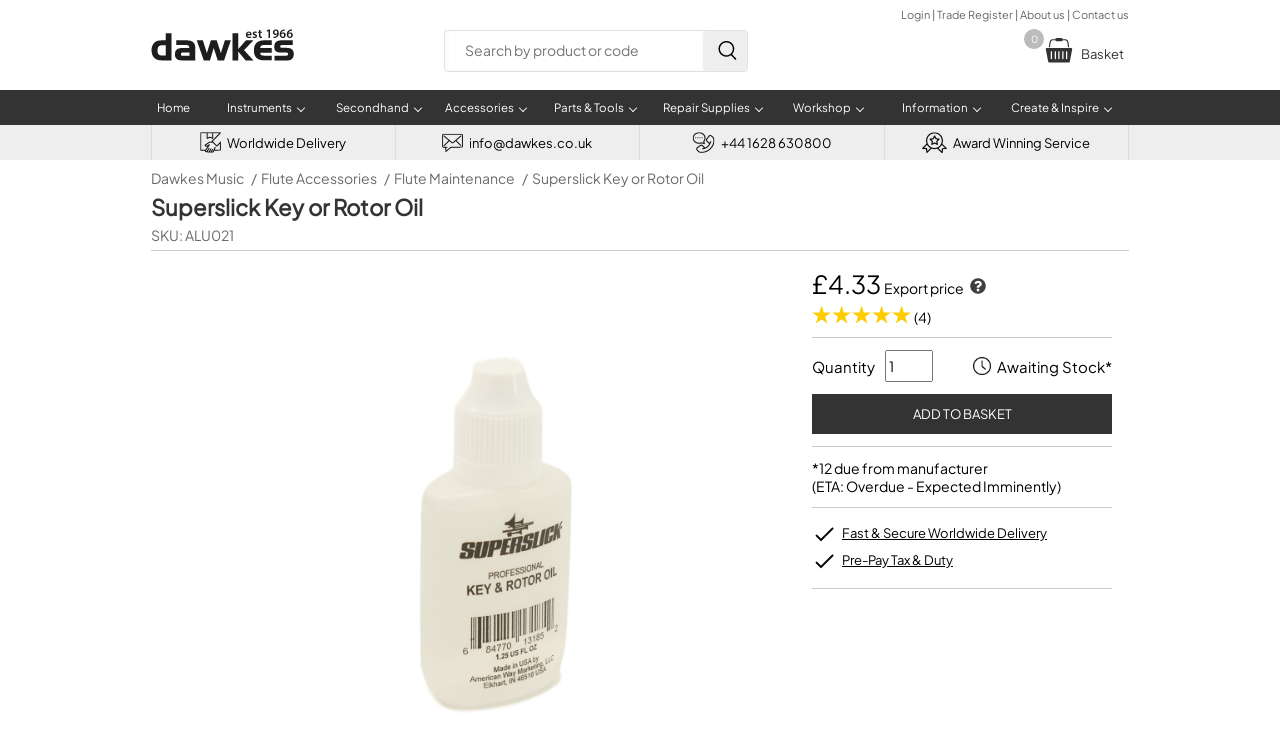

--- FILE ---
content_type: text/html; charset=UTF-8
request_url: https://www.dawkes.co.uk/superslick-key-or-rotor-oil-valve-lubricants/10496
body_size: 29308
content:

<!DOCTYPE html>
<html lang="en">
<head>
<script type="text/psajs" data-pagespeed-orig-index="0">(function(w,d,s,l,i){w[l]=w[l]||[];w[l].push({'gtm.start':new Date().getTime(),event:'gtm.js'});var f=d.getElementsByTagName(s)[0],j=d.createElement(s),dl=l!='dataLayer'?'&l='+l:'';j.async=true;j.src='https://www.googletagmanager.com/gtm.js?id='+i+dl;f.parentNode.insertBefore(j,f);})(window,document,'script','dataLayer','GTM-5MQ2J6L');</script>
<script type="text/psajs" data-pagespeed-orig-index="1">var _paq=window._paq=window._paq||[];_paq.push(['trackPageView']);_paq.push(['enableLinkTracking']);(function(){var u='https://dawkes.matomo.cloud/';_paq.push(['setTrackerUrl',u+'matomo.php']);_paq.push(['setSiteId','1']);var d=document,g=d.createElement('script'),s=d.getElementsByTagName('script')[0];g.async=true;g.src='https://cdn.matomo.cloud/dawkes.matomo.cloud/matomo.js';s.parentNode.insertBefore(g,s);})();</script>
<script type="text/psajs" data-pagespeed-orig-index="2">(function(s,q,z,l,y){s._sqzl=s._sqzl||[];l=q.createElement('script'),y=q.getElementsByTagName('script')[0];l.async=1;l.type='text/javascript';l.defer=true;l.src=z;y.parentNode.insertBefore(l,y)})(window,document,'https://squeezely.tech/tracker/SQ-25652447/sqzl.js');window._sqzl=window._sqzl||[];window._sqzl.push({'event':'PageView'});</script>
<script async src='https://www.googletagmanager.com/gtag/js?id=AW-1027381766' type="text/psajs" data-pagespeed-orig-index="3"></script>
<script type="text/psajs" data-pagespeed-orig-index="4">window.dataLayer=window.dataLayer||[];function gtag(){dataLayer.push(arguments);}gtag('js',new Date());gtag('config','AW-1027381766');</script>
<meta name="viewport" content="width=device-width, initial-scale=1">
<title>Superslick Key or Rotor Oil</title>
<meta name="Description" content="Order the Superslick Key or Rotor Oil online today from Dawkes Music, the Woodwind & Brass specialists. 4.9/5 on Feefo - FREE delivery">
<meta name="format-detection" content="telephone=no"/>
<link rel="canonical" href="https://www.dawkes.co.uk/superslick-key-or-rotor-oil-valve-lubricants/10496">
<script src="https://apply.v12finance.com/JavascriptGateway/JSCalc/CalculatorScript?retailerId=26697&retailerGuid=424c7ff1-f3f1-4814-a996-a424cbfac7e5" type="text/psajs" data-pagespeed-orig-index="5"></script>
<script src="https://apply.v12finance.com/JavascriptGateway/bundles/thirdparty?v=5QtWcv6ISuMWICsKBqhFMFEfD24pdttNrxP0WKlNRv01" type="text/psajs" data-pagespeed-orig-index="6"></script>
<link href="/style_dawkes_min.css?refresh=5" rel="stylesheet" type="text/css">
<link rel="stylesheet" property="stylesheet" href="/css/font-awesome.min.css">
<script src="https://ajax.googleapis.com/ajax/libs/jquery/2.1.4/jquery.min.js" type="text/psajs" data-pagespeed-orig-index="7"></script><base href='https://www.dawkes.co.uk/'>
<link href="A.style_print.css.pagespeed.cf.u72cPmCFWR.css" rel="stylesheet" type="text/css" media="print">
<link href="images/favicon.ico" rel="shortcut icon">
<link href="A.fancybox.css.pagespeed.cf.EmTBteY4aA.css" rel="stylesheet">
<script src='https://www.google.com/recaptcha/api.js' type="text/psajs" data-pagespeed-orig-index="8"></script>
<meta property="og:title" content="Superslick Key or Rotor Oil">
<meta property="og:description" content="Order the Superslick Key or Rotor Oil online today from Dawkes Music, the Woodwind & Brass specialists. 4.9/5 on Feefo - FREE delivery">
<meta property="og:type" content="product">
<meta property="og:price:amount" content="5.20">
<meta property="og:price:currency" content="GBP">
<meta property="og:url" content="https://www.dawkes.co.uk/superslick-key-or-rotor-oil-valve-lubricants/10496">
<meta property="og:brand" content="Superslick">
<meta property="og:product_id" content="ALU021">
<meta property="og:quantity" content="0">
<meta property="og:images" content="https://ddr3x1cbw21n8.cloudfront.net/full/3005528.jpg">
<style>body{-webkit-text-size-adjust:none}#middle h1{margin:5px 0 5px 0;font-size:22px}#middle #h1_bottom_border{border-bottom:#ccc 1px solid;width:100%}#middle #sku{margin-bottom:6px;font-size:14px;color:#6d6969}#middle .plus{background:#fff url(images/plus.svg) no-repeat;padding-left:32px;line-height:24px}#middle .plus:hover{background:#fff url(images/plus_mouseover.svg) no-repeat}#middle .minus{background:#fff url(images/minus.svg) no-repeat;padding-left:32px;line-height:24px}#preload{display:none}#bread_nav{width:100%;line-height:20px;min-height:20px;padding:0;margin:0;list-style-type:none}ul#bread_nav li+li:before{padding:2px;color:#6d6969;font-weight:300;content:"/\00a0"}#bread_nav li{float:left;padding:0;margin-right:5px;font-size:14px;color:#a09f9f}#bread_nav li a{color:#6d6969;text-decoration:none;line-height:20px;font-size:14px;font-weight:300}#top_section{width:100%;display:flex;flex-direction:column;margin-top:8px}#mobile_bread_nav{display:none;margin:0 5px 8px 5px;clear:both;width:100%;height:22px}#mobile_bread_nav a{font-size:14px;color:#6d6969}.feefo{margin-left:auto;width:350px;color:#000;font-size:15px;font-weight:bold;background:#fff url(images/xfeefo_product3.jpg.pagespeed.ic.0eKwlYNAWN.webp) no-repeat;padding:10px 0 0 0;width:125px;height:40px;background-size:125px 40px;margin:20px 0 0 10px}.feefo span{display:block;position:relative;margin:12px 0 0 88px;font-size:18px}.premium_banner{-webkit-border-radius:3px;-moz-border-radius:3px;border-radius:3px;line-height:18px;height:18px;padding:4px 6px 4px 8px;font-size:12px;font-weight:bold;color:#fff;background-color:#000;float:left;margin:8px 0 0 0}.premium_banner span{color:#ccc;font-weight:normal}.premium_banner:hover{cursor:pointer}#product_outer{padding:0;width:calc(100% - 80px);margin:0;float:left;margin-bottom:30px}#product_outer #main_image{width:calc(100% - 462px);float:left;text-align:center;margin:20px 0 10px 40px}#product_outer #main_image img{max-width:370px;max-height:100%;margin:0 auto}#zoom{width:80px;padding:30px 0 30px 0;float:left;cursor:pointer}#zoom img{max-width:65px;border:1px solid #999;margin:1px;padding:3px 5px 3px 5px}#zoom a{text-decoration:none}#zoom .youtube_icon{padding:0 10px 0 10px;width:55px}#zoom_hidden{display:none;margin:0;height:auto;width:100%;padding-top:30px;float:left;cursor:pointer}#zoom_hidden img{border:1px solid #999;margin:1px;padding:3px 5px 3px 5px}#zoom_hidden a{text-decoration:none}#product_outer #infobox{float:right;padding:5px 17px 10px 17px;width:300px;background-color:#fff}#product_outer #infobox #select{background-image:url(data:image/svg+xml;charset=US-ASCII,%3Csvg%20xmlns%3D%22http%3A%2F%2Fwww.w3.org%2F2000%2Fsvg%22%20width%3D%22292.4%22%20height%3D%22292.4%22%3E%3Cpath%20fill%3D%22%23007CB2%22%20d%3D%22M287%2069.4a17.6%2017.6%200%200%200-13-5.4H18.4c-5%200-9.3%201.8-12.9%205.4A17.6%2017.6%200%200%200%200%2082.2c0%205%201.8%209.3%205.4%2012.9l128%20127.9c3.6%203.6%207.8%205.4%2012.8%205.4s9.2-1.8%2012.8-5.4L287%2095c3.5-3.5%205.4-7.8%205.4-12.8%200-5-1.9-9.2-5.5-12.8z%22%2F%3E%3C%2Fsvg%3E) , linear-gradient(to bottom,#fff 0%,#e5e5e5 100%)}#product_outer #contact_us{text-decoration:underline;cursor:pointer;font-weight:normal}#product_outer .sale_icon{line-height:12px;-webkit-border-radius:3px;-moz-border-radius:3px;border-radius:3px;font-size:12px;text-align:center;font-weight:bold;width:40px;height:25px;color:#fff;margin:10px 0 0 40px;padding-top:15px;position:absolute;letter-spacing:.4px;-webkit-filter:drop-shadow(0 6px 4px rgba(0,0,0,.3));background-color:red}#product_outer .sale_icon:after{content:"";width:0;height:0;border-right:20px solid transparent;border-left:20px solid transparent;border-top:20px solid red;position:absolute;top:30px;left:0;border-top:20px solid red}#product_outer #infobox .section{border-bottom:#ccc 1px solid;padding:12px 0 12px 0;font-size:14px}#product_outer #infobox .plain{border:none;float:right}#product_outer #infobox .section #price #selling_price{font-size:25px;height:30px;font-weight:500}#product_outer #infobox .section #price #selling_price_foreign{font-size:18px;margin:0 0 5px 0;font-weight:500}#product_outer #infobox .section #price_5053{font-size:15px;font-weight:normal;margin:0 0 5px 0}#product_outer #infobox #vat{font-size:11px;font-style:italic;margin-bottom:10px}#product_outer #infobox #exvat{font-size:14px;margin-bottom:10px}#product_outer #infobox #was_price_info{color:red;font-size:15px;font-weight:normal}#product_outer #infobox #starcount{width:100%;height:20px;line-height:25px;cursor:pointer}#product_outer #infobox #starcount svg{float:left;margin-right:1px}#product_outer #infobox #starcount div{width:21px;height:21px;float:left}#product_outer #infobox .section #stock{font-weight:bold}#product_outer #infobox .section #stock .is_tick{color:#6c0;font-size:20px}#product_outer #infobox .section #stock_info,#product_outer #infobox .section #stock_info a{text-decoration:none;color:inherit}#product_outer #infobox .section #stock_info a:hover{text-decoration:underline}#product_outer #infobox .section #qty{font-size:14px;height:26px;width:40px;float:right;margin-left:10px}#product_outer #infobox .basket_add{width:100%;background-color:#333;height:40px;text-transform:uppercase;color:#fff;font-size:13px;display:block;cursor:pointer;border:none;background-size:22px;-webkit-appearance:none;margin:12px 0 0 0}#product_outer #infobox .rental_equivalent{width:100%;background-color:#459dea;height:40px;text-align:center;line-height:40px;color:#fff;font-size:13px;display:block;cursor:pointer;border:none;background-size:22px;-webkit-appearance:none;margin:10px 0 0 0;text-decoration:none}html body div#container div#middle form#basket_form div#product_outer div#infobox div.section a{text-decoration:none}#product_outer #infobox .section .green_tick{font-size:14px;background:transparent url(images/tick_green.svg) no-repeat;padding-left:25px;margin:8px 0 8px 0}#product_outer #infobox .section .green_tick a{color:inherit;text-decoration:none}#product_outer #infobox .section .green_tick a:hover{text-decoration:underline}#product_outer #infobox .section .finance_banner{float:right;margin:7px 0 6px 0;cursor:pointer}#product_outer #infobox #qty_stock{display:flex;align-items:center;height:32px;font-size:15px}#product_outer #infobox #qty_stock div,#product_outer #infobox #qty_stock span{margin-left:auto}#product_outer #infobox #qty_stock div .tick_cross{font-weight:bold;font-size:20px}#product_outer #infobox #qty_stock div .underline{text-decoration:underline}#variation_stock_level{display:flex;align-items:center}#product_outer #infobox #additional_info{border-bottom:#ccc 1px solid;padding-bottom:12px;font-size:15px}#product_outer #infobox .features{list-style-type:none;padding:0;margin-bottom:0}#product_outer #infobox .features li{background:url(images/pdp_tick.svg) no-repeat;padding-left:30px;font-size:14px!important;text-decoration:underline;padding-bottom:6px}#product_outer #infobox .features li a{color:#000;font-size:13px!important;font-weight:normal}#product_outer #infobox .features_section{padding-top:0;margin-bottom:10px;font-size:14px!important}#product_outer #infobox #rewards_section{display:flex;align-items:center;margin-top:10px;font-size:14px!important}#product_outer #infobox #rewards_section img{margin-right:10px}.pdp_tick{margin-left:auto;margin-right:3px;width:24px;height:24px;vertical-align:middle}.pdp_cross{margin-left:auto;margin-right:6px;width:15px;height:15px;vertical-align:middle}.pdp_clock{margin-left:auto;margin-right:6px;width:18px;height:18px;vertical-align:middle}.fancybox_link{color:#000;font-size:14px!important;text-decoration:underline}#content_div *{font-size:15px}#content_div{font-size:15px;float:left;width:calc(100% - 10px)}#content_div h2,#content_div h1,#content_div h3,#content_div h4,#content_div h5,#content_div h6{margin:0;font-size:18px!important;font-weight:bold}#content_div p,#content_div li,#content_div li b{font-optical-sizing:auto;font-style:normal;font-size:15px!important;font-weight:normal!important}#middle div#content_div p a{text-decoration:none}.secondhand_table{width:50%;float:left;border-spacing:0;border-collapse:separate;border-top:#c2bdbd 1px solid;margin-bottom:20px}.header_table{border:none;float:none;margin:25px 0 0 0}.secondhand_table td{width:32%;height:22px;padding:8px 10px 8px 10px;border-bottom:#c2bdbd 1px solid;font-size:13px!important}.secondhand_table .secondhand_info{float:right;width:32px}.secondhand_table .table_title{background-color:#eee;font-weight:900;width:18%}.secondhand_table .table_header{height:17px;width:18.4%;color:#fff;background-color:#333;border-top-right-radius:15px;-moz-border-top-right-radius:15px;border-top-right-radius:15px;font-size:13px}#secondhand_anchor{margin:16px 0 16px 0!important}.secondhand_option{border:#d7d7d7 1px solid;padding:10px;display:flex;margin:10px 0 15px 0;align-items:center;justify-content:center}.secondhand_option img{width:145px;height:auto;margin:0 10px 0 10px}.secondhand_option_title,.secondhand_option_title span{font-size:16px;font-weight:bold;margin-bottom:10px}.secondhand_option_title span{font-weight:normal}#finance_h2{cursor:pointer;height:30px;background:#fff url(images/plus.svg) no-repeat;padding-left:32px;line-height:24px}#finance_content{display:none}#finance_table{width:100%;background-color:#f0f0f0;padding:5px 5px 10px 5px;border:#ccc 1px solid;margin:8px 0 20px 0}#finance_table #deposit{width:80px}#finance_table #finance_td{width:50%}#finance_info{font-size:15px;color:#000;font-weight:bolder;padding:10px 0 0 2px}#finance_illustration{text-align:left;font-size:14px;width:calc(100% - 30px);margin:15px 0 0 0;padding:0}#finance_label{width:80%;padding-left:4px;font-size:13px}#deposit_label{width:20%;padding:4px;font-size:14px}#finance_select{width:calc(100% - 10px)}#finance_illustration td{border-bottom:#ccc 1px dotted;font-size:14px;padding:4px 0 4px 0}td#finance_per_month2,td#amount_credit,td#deposit_to_pay,td#monthly_payments{font-weight:bold;font-size:16px}td.finance_total_payable{padding:6px 0 6px 0;font-weight:bold;font-size:16px!important;border-bottom:none!important}td.finance_desc{font-size:15px}.padding_top{padding-top:15px!important}#finance_apply_btn{width:300px;background-color:#6c0;height:40px;text-transform:uppercase;color:#fff;font-size:13px;display:block;cursor:pointer;border:none;background-size:25px;float:left;margin-bottom:0;-webkit-appearance:none}#finance_example_outer{width:100%;float:left;margin:2px 0 22px 0}#finance_example_1{margin-top:10px;width:80%;float:left;border:#ccc 1px solid;margin-right:15px;padding:10px;background-color:#efeeee;-webkit-border-radius:6px;-moz-border-radius:6px;border-radius:6px}#finance_example_2{margin-top:10px;width:80%;float:left;border:#ccc 1px solid;padding:10px;background-color:#efeeee;-webkit-border-radius:6px;-moz-border-radius:6px;border-radius:6px}.select_css{display:block;font-size:16px;color:#393939;line-height:1.3;padding:.6em 1.4em .5em .8em;width:100%;max-width:100%;box-sizing:border-box;margin:0;border:1px solid #ccc;box-shadow:0 1px 0 1px rgba(0,0,0,.04);border-radius:.5em;-moz-appearance:none;-webkit-appearance:none;appearance:none;background-color:#fff;background-image:url(data:image/svg+xml;charset=US-ASCII,%3Csvg%20xmlns%3D%22http%3A%2F%2Fwww.w3.org%2F2000%2Fsvg%22%20width%3D%22292.4%22%20height%3D%22292.4%22%3E%3Cpath%20fill%3D%22%23007CB2%22%20d%3D%22M287%2069.4a17.6%2017.6%200%200%200-13-5.4H18.4c-5%200-9.3%201.8-12.9%205.4A17.6%2017.6%200%200%200%200%2082.2c0%205%201.8%209.3%205.4%2012.9l128%20127.9c3.6%203.6%207.8%205.4%2012.8%205.4s9.2-1.8%2012.8-5.4L287%2095c3.5-3.5%205.4-7.8%205.4-12.8%200-5-1.9-9.2-5.5-12.8z%22%2F%3E%3C%2Fsvg%3E) , linear-gradient(to bottom,#fff 0%,#fff 100%);background-repeat:no-repeat , repeat;background-position:right .7em top 50% , 0 0;background-size:.65em auto , 100%}.select_css::-ms-expand{display:none}.select_css:hover{border-color:#888}.select_css:focus{border-color:#aaa;box-shadow:0 0 1px 3px rgba(59,153,252,.7);box-shadow:0 0 0 3px -moz-mac-focusring;color:#222;outline:none}.select_css option{font-weight:normal}.review{margin-top:20px}.review .review_details{float:left;line-height:23px;font-weight:bold;width:100%}.review .review_details svg{float:left}.review .review_details span{margin-left:12px;margin-top:8px}.review p{margin-top:5px}.more_info_room{box-shadow:inset 0 1px 0 0 #fff;background:linear-gradient(to bottom,#f9f9f9 5%,#e9e9e9 100%);background-color:#f9f9f9;border-radius:15px;border:1px solid #dcdcdc;display:inline-block;cursor:pointer;color:#666;font-size:13px;font-weight:bold;padding:8px 18px;text-decoration:none;text-shadow:0 1px 0 #fff;margin-bottom:10px}.more_info_room:hover{background:linear-gradient(to bottom,#e9e9e9 5%,#f9f9f9 100%);background-color:#e9e9e9}.more_info_room:active{position:relative;top:1px}#contact_form{display:none}#contact_form_outer{float:left;width:100%;margin:10px 0 15px 0}#contact_form_outer .margin_bottom_10{margin-bottom:10px}#contact_form_outer .half_width{float:left}#contact_form_outer .half_width:nth-child(1) {width:calc(50% - 10px);float:left}#contact_form_outer .half_width:nth-child(2) {width:calc(50% - 10px);float:right}#contact_form_outer .full_width{width:100%;float:left}#contact_form_outer input[type="text"],#contact_form_outer input[type="email"],#contact_form_outer input[type="tel"],#contact_form_outer textarea,#contact_form_outer select{font-size:15px;padding:10px;width:100%;box-sizing:border-box;margin-bottom:10px;-webkit-border-radius:4px;-moz-border-radius:4px;border-radius:4px;border:#ccc 1px solid;background-color:#f9f9f9;-webkit-appearance:none}#contact_form_outer input[type="text"]:focus,#contact_form_outer input[type="email"]:focus,#contact_form_outer input[type="tel"]:focus,#contact_form_outer textarea:focus,#contact_form_outer select:focus{border:1px solid #09d;background-color:#fff}#contact_form_outer label{font-size:13px;margin-bottom:6px;font-weight:bold;display:block;width:100%;box-sizing:border-box}#contact_form_outer input[type="submit"],#contact_form_outer #submit{background-color:#6c0;height:40px;width:40%;text-transform:uppercase;color:#fff;font-size:13px;line-height:8px;display:block;cursor:pointer;border:none;-webkit-appearance:none;text-align:center;margin-top:15px}#contact_form_outer #submit{line-height:40px}#help_h3{color:#1584da;font-size:15px;text-decoration:underline;font-weight:bold;cursor:pointer}#buyback{margin:25px 0 25px 0;width:100%;border:#ccc 1px solid;box-shadow:2px 2px 6px #c1bfbf;border-collapse:collapse}#buyback td{height:24px;padding:5px 10px 5px 10px;font-size:14px}#buyback tr:nth-child(odd) {background-color:#ccc}#buyback tr:nth-child(odd) {background-color:#eee}#buyback .deduction{color:red}#buyback .buyback_refund{height:30px;font-size:15px;background-color:#d5f9a0;color:#286628;font-weight:bold}.flag_outer{width:100%;height:45px;margin:22px 0 10px 0}.flag_outer img{float:left;width:45px}.flag_outer .flag_title{line-height:45px;float:left;padding-left:8px;font-size:15px}.flex-container{display:flex;font-size:15px;margin:0 0 10px 0}.flex-container .logo{width:100px}.flex-container .txt{text-justify:none}#delivery,#delivery td,#delivery th{font-size:13px;border-collapse:collapse}#delivery{width:100%;border-left:#ccc 1px solid;border-top:#ccc 1px solid;border-bottom:#ccc 1px solid}#delivery th{text-align:left;background-color:#0c101c;color:#fff;padding:10px 15px 10px 12px;border-right:#acacac 1px solid}#delivery td{border-top:#fff 1px solid;border-right:#acacac 1px solid;padding:10px 12px 12px 10px}#modal_warranty{max-width:550px}#modal_buyback,#modal_export{display:none}.max_width_600{max-width:600px}.max_width_700{max-width:700px}.max_width_800{max-width:800px}#product_outer #infobox #price_breaks_table{font-size:12px;border-spacing:0;margin:16px 0 10px 0;padding:0;width:100%}#product_outer #infobox #price_breaks_table .items_header{border-left:#d9d9d9 1px solid;width:70px;font-weight:bold;background-color:#eee}#product_outer #infobox #price_breaks_table .price_header{border-left:#d9d9d9 1px solid;width:70px;font-weight:bold;background-color:#fff}#product_outer #infobox #price_breaks_table th{text-align:left;padding:5px 0 5px 8px;color:#fff;background-color:#333;-webkit-border-top-right-radius:15px;-moz-border-top-right-radius:15px;border-top-right-radius:15px}#product_outer #infobox #price_breaks_table td{text-align:center;border-bottom:#d9d9d9 1px solid;border-right:#d9d9d9 1px solid;padding:9px 0 9px 0;margin:0}#product_outer #infobox #price_breaks_table .no_header{color:#fff;background-color:#fff}#product_outer #infobox #price_breaks_table .noi{border-top:#d9d9d9 1px solid;width:65px;background-color:#eee}#product_outer #infobox #price_breaks_table .pb{width:65px;background-color:#fff}.modal_form h5,.modal_form h6{color:green;text-align:left;font-size:22px;margin:0 0 0 0;color:#333}.modal_form h6{font-size:20px}.modal_form p,.modal_form p a,.modal_form p strong{font-size:14px}.modal_form p strong{font-weight:bold;color:#000}.modal_form p a{color:#1584da}.modal_form ul{text-align:left;font-size:12px;padding-left:14px}.modal_form #form_sub1,.modal_form #form_sub2{margin:20px 0 0 0;height:380px;width:96%}.modal_form textarea{float:left;font-size:12px;border:1px solid #ccc;width:96%;height:80px;padding:1px}.modal_form .link{color:#1584da}.modal_form .title{color:#3b3b3b;font-size:22px;font-weight:bold;padding:0;margin:0 20px 20px 0}#feefo_awards{margin:10px 0 20px 0}#instrument_check{margin:5px 0 15px 0}#backun_mouthpiece_chart{margin-top:20px}.why_buy{display:flex;width:100%;margin-bottom:10px}.why_buy div{text-align:center;width:33%;margin-right:30px}.why_buy div:nth-child(3) {margin-right:0}.why_buy .title{width:100%;padding:8px 0 8px 0;font-size:16px;font-weight:bold;text-transform:uppercase}.why_buy .text{padding:0 10px 0 10px}.padding_bottom_10{padding-bottom:10px}#video_outer{display:flex;flex-wrap:wrap;margin-top:15px}.video{width:50%;margin-bottom:10px;flex:0 1 auto;box-sizing:border-box;overflow:hidden;position:relative;z-index:10}.video:nth-of-type(odd) {padding-right:5px}.video:nth-of-type(even) {padding-left:5px}.video .video_thumbnail{padding-top:52.25%;height:0;background-size:cover;background-position:center center;background-repeat:no-repeat}.video .play_btn{position:absolute;display:flex;align-items:center;max-width:600px;width:100px;height:100px;left:50%;top:50%;transform:translate(-50%,-50%);z-index:200}.video .play_btn svg{transition:all .2s ease;fill:#fff;width:60%;height:60%;margin:0 auto;display:block}.video .play_btn:hover svg,.video .play_btn:focus svg{cursor:pointer;fill:#17e617}#add_to_basket_outer{display:flex}#add_to_basket_tick{width:87px;margin-right:40px}#add_to_basket_content{float:left;width:calc(100% - 140px)}#add_to_basket_content p{line-height:24px;font-size:20px;color:#5c5b5b;font-weight:900}#add_to_basket_content ul{margin-bottom:25px}#add_to_basket_content li{font-size:15px}#add_to_basket_buttons{display:flex;margin-bottom:20px}#add_to_basket_checkout{margin:10px 10px 10px 0;width:250px;height:55px;color:#fff;background-color:#42b307;text-align:center;line-height:55px;text-transform:uppercase;font-size:13px}#add_to_basket_checkout a{text-decoration:none;color:#fff;height:55px;display:block}#add_to_basket_continue{margin:10px 0 10px 0;width:250px;height:55px;color:#fff;background-color:gray;text-align:center;line-height:55px;text-transform:uppercase;font-size:13px}.align_right{margin-left:auto}.no_bottom_border{border-bottom:none!important}@media only screen and (max-width:950px){#product_outer #main_image img{max-width:320px}.room_img{width:100%;height:auto}.secondhand_table{width:100%;float:none;margin:0}.secondhand_table:nth-of-type(2), .secondhand_table:nth-of-type(4) {border-top:none}.secondhand_table .table_title{width:180px}.secondhand_table .table_description{width:calc(100% - 180px)}.header_table{border-top:none!important}}@media only screen and (max-width:850px){.secondhand_option_title{text-align:center}.secondhand_option{flex-direction:column}.secondhand_option{padding:15px}.secondhand_option img{margin-bottom:10px}}@media only screen and (max-width:765px){#middle h1{font-size:20px;line-height:24px;margin:0 8px 5px 5px}#middle #sku{margin:0 8px 5px 5px}.premium_banner{margin:0 0 10px 4px}#bread_nav{display:none}#mobile_bread_nav{display:block}#zoom{display:none}#zoom_hidden{text-align:center;margin:0 auto;width:100%;display:block;clear:both;float:left;margin-bottom:10px}#product_outer{width:100%}#product_outer #main_image img{max-width:370px}#product_outer #infobox{width:calc(100% - 30px);margin:0}#product_outer #infobox .section{font-size:15px}#product_outer #infobox .section .finance_banner{font-size:13px}#product_outer #main_image{text-align:center;width:100%;margin:0 auto}#product_outer #main_image img{max-width:370px;max-height:100%;margin:0 auto}#content_div{padding:0 10px 0 10px;margin:0;width:calc(100% - 20px)}#product_outer #infobox .section .green_tick a,#content_div{font-size:15px}.review_details span{font-size:14px;text-justify:none}.review_details p{margin-top:5px}.feefo{display:none}.select_css,#finance_info{font-size:14px}#product_outer #infobox .basket_add{background-image:none}.youtube_icon{height:45px}.why_buy{flex-direction:column}.why_buy div{width:100%;margin-bottom:10px}.why_buy img{width:40px}.video{width:100%}.video:nth-of-type(odd) {padding-right:0}.video:nth-of-type(even) {padding-left:0}.secondhand_table .table_title{width:150px}.secondhand_table .table_description{width:calc(100% - 150px)}#add_to_basket_tick{display:none}#add_to_basket_content{width:100%}#add_to_basket_buttons{flex-direction:column;width:100%}#add_to_basket_checkout,#add_to_basket_continue{width:100%}}</style>
</head>
<body>
<noscript>
<iframe src="https://www.googletagmanager.com/ns.html?id=GTM-5MQ2J6L" height="0" width="0" style="display:none;visibility:hidden"></iframe>
</noscript>
<noscript>
<img referrerpolicy="no-referrer-when-downgrade" src="https://dawkes.matomo.cloud/matomo.php?idsite=1&amp;rec=1" style="border:0" alt=""/>
</noscript>
<div id='mobile_header'>
<a id='mobile_logo' aria-label='Dawkes Music Logo' href='https://www.dawkes.co.uk/'>
<svg class='logo' viewBox='0 0 6369 1415' version='1.1' xmlns='http://www.w3.org/2000/svg' xmlns:xlink='http://www.w3.org/1999/xlink' xml:space='preserve' style='fill-rule:evenodd;clip-rule:evenodd;stroke-linejoin:round;stroke-miterlimit:2;'>
<g transform='matrix(4.16667,0,0,4.16667,-236,-207)'>
<path d='M1086.93,114.872C1087.33,126.866 1096.74,132.043 1107.36,132.043C1115.13,132.043 1120.72,130.958 1125.75,129.044L1128.21,140.638C1122.48,142.961 1114.58,144.73 1105.04,144.73C1083.51,144.73 1070.83,131.514 1070.83,111.199C1070.83,92.807 1082,75.499 1103.27,75.499C1124.8,75.499 1131.89,93.217 1131.89,107.8C1131.89,110.935 1131.61,113.395 1131.34,114.881L1086.93,114.881L1086.93,114.872ZM1116.1,103.151C1116.24,97.009 1113.51,86.919 1102.34,86.919C1091.97,86.919 1087.6,96.325 1086.93,103.151L1116.1,103.151Z' style='fill:white;fill-rule:nonzero;'/>
<path d='M1145.67,127.944C1149.49,130.268 1156.72,132.72 1162.71,132.72C1170.05,132.72 1173.32,129.721 1173.32,125.365C1173.32,120.853 1170.6,118.548 1162.41,115.686C1149.47,111.183 1144.02,104.093 1144.17,96.337C1144.17,84.625 1153.84,75.484 1169.25,75.484C1176.6,75.484 1183.01,77.398 1186.82,79.43L1183.55,91.297C1180.69,89.665 1175.37,87.478 1169.5,87.478C1163.51,87.478 1160.24,90.34 1160.24,94.441C1160.24,98.661 1163.36,100.693 1171.83,103.71C1183.82,108.066 1189.41,114.2 1189.54,124.007C1189.54,136.01 1180.14,144.732 1162.56,144.732C1154.52,144.732 1147.29,142.819 1142.39,140.093L1145.67,127.944Z' style='fill:white;fill-rule:nonzero;'/>
<path d='M1227.53,58.037L1227.53,76.976L1243.49,76.976L1243.49,89.517L1227.53,89.517L1227.53,118.818C1227.53,126.857 1229.71,131.086 1236.12,131.086C1238.98,131.086 1241.16,130.667 1242.67,130.266L1242.94,143.08C1240.5,144.046 1236.13,144.721 1230.8,144.721C1224.66,144.721 1219.49,142.67 1216.36,139.261C1212.82,135.452 1211.19,129.446 1211.19,120.723L1211.19,89.535L1201.65,89.535L1201.65,76.994L1211.19,76.994L1211.19,61.983L1227.53,58.037Z' style='fill:white;fill-rule:nonzero;'/>
<path d='M1312.55,69.903L1312.27,69.903L1296.06,78.079L1293.21,65.401L1314.73,54.765L1328.76,54.765L1328.76,143.354L1312.55,143.354L1312.55,69.903Z' style='fill:white;fill-rule:nonzero;'/>
<path d='M1367.13,131.359C1369.71,131.633 1372.29,131.505 1376.4,131.086C1382.94,130.539 1389.48,128.233 1394.39,124.269C1400.1,119.639 1404.06,112.967 1405.7,104.646L1405.42,104.5C1400.93,109.55 1394.66,112.402 1386.08,112.402C1370.67,112.402 1359.23,101.228 1359.23,84.869C1359.23,67.971 1372.32,53.243 1391.26,53.243C1411.85,53.243 1422.89,69.475 1422.89,91.003C1422.89,109.941 1416.63,123.439 1407.48,132.152C1399.71,139.371 1389.08,143.472 1377.22,144.274C1373.41,144.693 1369.6,144.693 1367.15,144.548L1367.15,131.359L1367.13,131.359ZM1375.85,83.939C1375.98,93.062 1381.16,100.153 1390.43,100.153C1397.25,100.153 1402.13,97.018 1404.75,92.807C1405.3,91.714 1405.7,90.346 1405.7,88.022C1405.83,76.028 1401.33,65.675 1390.43,65.675C1381.97,65.675 1375.85,73.176 1375.85,83.939Z' style='fill:white;fill-rule:nonzero;'/>
<path d='M1487.34,66.631C1484.9,66.631 1482.17,66.631 1478.76,67.032C1460.21,69.211 1451.24,80.667 1449.05,92.935L1449.46,92.935C1453.82,87.895 1460.49,84.34 1469.35,84.34C1484.61,84.34 1496.46,95.241 1496.46,113.24C1496.46,130.138 1484.07,144.857 1465.27,144.857C1443.74,144.857 1431.88,128.507 1431.88,106.706C1431.88,89.672 1438.02,75.773 1447.29,66.914C1455.47,59.285 1466.08,54.92 1478.77,53.835C1482.44,53.425 1485.17,53.425 1487.22,53.562L1487.34,66.631ZM1479.44,114.179C1479.44,103.953 1473.84,96.608 1464.02,96.608C1457.76,96.608 1452.17,100.426 1449.57,105.73C1448.9,107.097 1448.48,108.729 1448.48,111.044C1448.76,122.765 1454.35,132.307 1465.11,132.307C1473.84,132.307 1479.44,124.815 1479.44,114.179Z' style='fill:white;fill-rule:nonzero;'/>
<path d='M1563.39,66.631C1560.95,66.631 1558.22,66.631 1554.8,67.032C1536.26,69.211 1527.27,80.667 1525.09,92.935L1525.51,92.935C1529.87,87.895 1536.56,84.34 1545.4,84.34C1560.66,84.34 1572.53,95.241 1572.53,113.24C1572.53,130.138 1560.12,144.857 1541.32,144.857C1519.78,144.857 1507.93,128.507 1507.93,106.706C1507.93,89.672 1514.07,75.773 1523.34,66.914C1531.52,59.285 1542.13,54.92 1554.82,53.835C1558.49,53.425 1561.22,53.425 1563.26,53.562L1563.39,66.631ZM1555.5,114.179C1555.5,103.953 1549.9,96.608 1540.08,96.608C1533.81,96.608 1528.23,100.426 1525.65,105.73C1524.96,107.097 1524.56,108.729 1524.56,111.044C1524.83,122.765 1530.41,132.307 1541.18,132.307C1549.9,132.307 1555.5,124.815 1555.5,114.179Z' style='fill:white;fill-rule:nonzero;'/>
<path d='M213.623,169.54L170.353,169.54C149.357,169.54 132.18,172.115 119.249,177.178C106.112,182.327 94.707,190.937 85.44,202.752C77.657,212.512 71.784,223.449 67.974,235.255C64.172,247.045 62.211,260.105 62.211,274.11C62.211,308.302 71.528,335.427 89.864,354.709C108.261,374.059 134.107,383.846 166.696,383.846L275.221,383.846L275.221,94.44L213.623,94.44L213.623,169.54ZM213.623,332.392L179.747,332.392C160.115,332.392 146.211,328.326 138.446,320.304C130.662,312.257 126.69,298.072 126.69,278.125C126.69,257.573 131.021,242.808 139.571,234.284C148.104,225.734 163.107,221.386 184.18,221.386L213.623,221.386L213.623,332.392Z' style='fill:white;fill-rule:nonzero;'/>
<path d='M530.378,250.479C530.378,223.96 522.774,203.595 507.746,189.947C492.785,176.427 470.485,169.539 441.434,169.539L325.816,169.539L325.816,219.459L420.719,219.459C438.45,219.459 450.776,221.76 457.366,226.312C463.631,230.643 466.666,238.17 466.666,249.311L466.666,250.965L398.257,250.965C368.029,250.965 345.9,256.395 332.61,267.102C319.065,277.996 312.186,296 312.186,320.576C312.186,340.566 318.145,356.294 329.908,367.333C341.595,378.295 358.388,383.845 379.844,383.845L530.37,383.845L530.37,250.479L530.378,250.479ZM402.093,335.059C388.147,335.059 382.547,333.081 380.305,331.419C377.373,329.271 375.897,325.103 375.897,319.033C375.897,311.6 377.799,306.639 381.686,303.868C384.601,301.788 391.208,299.342 406.143,299.342L467.067,299.342L467.067,335.051L402.093,335.051L402.093,335.059Z' style='fill:white;fill-rule:nonzero;'/>
<path d='M910.049,169.54L846.269,169.54L803.195,306.298L759.746,169.54L696.485,169.54L653.974,306.188L610.951,169.54L545.96,169.54L619.961,381.467L620.788,383.846L686.571,383.846L727.131,250.71L769.532,383.846L837.625,383.846L910.049,169.54Z' style='fill:white;fill-rule:nonzero;'/>
<path d='M989.203,289.48L1067.65,383.846L1150.83,383.846L1051.69,274.536L1151.07,169.54L1071.92,169.54L989.203,263.182L989.203,94.44L927.4,94.44L927.4,383.846L989.203,383.846L989.203,289.48Z' style='fill:white;fill-rule:nonzero;'/>
<path d='M1347.59,333.531L1271.31,333.531C1246.87,333.531 1237.11,329.551 1233.22,326.226C1228.22,321.921 1225.25,313.772 1224.37,302.034L1347.58,302.034L1347.58,251.705L1224.38,251.705C1225.3,240.095 1228.5,231.963 1233.92,227.479C1240.1,222.407 1252.81,219.824 1271.66,219.824L1347.56,219.824L1347.56,169.512L1264.22,169.512C1229.24,169.512 1202.24,178.719 1183.99,196.85C1165.71,214.999 1156.44,241.885 1156.44,276.767C1156.44,311.641 1165.67,338.501 1183.87,356.573C1202.1,374.645 1229.14,383.826 1264.22,383.826L1347.56,383.826L1347.56,333.531L1347.59,333.531Z' style='fill:white;fill-rule:nonzero;'/>
<path d='M1496.93,333.531L1378.04,333.531L1378.04,383.852L1522.85,383.852C1540.43,383.852 1555.04,377.373 1566.27,364.595C1577.36,351.927 1583,335.373 1583,315.375C1583,294.447 1576.59,278.14 1563.97,266.921C1551.44,255.805 1533.21,250.179 1509.78,250.179L1460.28,250.179C1452.13,250.179 1446.22,248.892 1442.68,246.352C1439.48,244.059 1437.93,240.368 1437.93,235.108C1437.93,229.363 1439.68,225.561 1443.28,223.472C1446.14,221.81 1453.48,219.832 1472.18,219.832L1572.26,219.832L1572.26,169.529L1451.26,169.529C1425.52,169.529 1406.14,175.13 1393.64,186.152C1381.02,197.285 1374.61,214.717 1374.61,237.981C1374.61,260.86 1379.99,277.142 1390.58,286.357C1401.17,295.615 1420.51,300.107 1449.73,300.107L1496.93,300.107C1506.25,300.107 1513.05,301.548 1517.15,304.403C1520.9,306.978 1522.75,311.095 1522.75,316.917C1522.75,322.765 1520.96,326.814 1517.26,329.346C1513.22,332.125 1506.39,333.531 1496.93,333.531Z' style='fill:white;fill-rule:nonzero;'/>
</g>
</svg>
</a>
<div id='fire_mobile_menu'>
<svg xmlns='http://www.w3.org/2000/svg' xmlns:xlink='http://www.w3.org/1999/xlink' viewBox='0 0 26 26' version='1.1' width='46px' height='46px'>
<path d='M 0 4 L 0 6 L 26 6 L 26 4 Z M 0 12 L 0 14 L 26 14 L 26 12 Z M 0 20 L 0 22 L 26 22 L 26 20 Z '/>
</svg>
<div class='mobile_text'>Menu</div>
</div>
<div id='mini_basket_mobile'>
<svg enable-background='new 0 0 30 30' version='1.1' viewBox='0 0 30 30' width='30px' height='30px' xml:space='preserve' xmlns='http://www.w3.org/2000/svg' xmlns:xlink='http://www.w3.org/1999/xlink'>
<path d='M9,9c0,0,1.8-1.8,5.2-5.2c0.5-0.5,0.9-0.7,1.7,0c0.7,0.7,5.4,5.1,5.5,5.2c0.1,0.1,0.3,0.2,0.5,0.2  c0.2,0,0.4-0.1,0.5-0.2c0.3-0.3,0.3-0.8,0-1.1c-0.2-0.2-4.8-4.5-5.5-5.2c-1.2-1.1-2.6-1.1-3.7,0C9.7,6.1,7.9,7.9,7.9,7.9  C7.6,8.2,7.6,8.7,7.9,9S8.7,9.3,9,9z M29.1,9.8H0.9c-0.4,0-0.8,0.3-0.8,0.8V15c0,0.4,0.3,0.8,0.8,0.8h1.9c0,0,0,0,0,0l1.4,10.6  c0,1,0.8,1.9,1.9,1.9h17.6c1,0,1.8-0.8,1.9-1.8L27,15.8c0,0,0-0.1,0-0.1h2.1c0.4,0,0.8-0.3,0.8-0.8v-4.4  C29.8,10.1,29.5,9.8,29.1,9.8z M24.1,26.2c0,0,0,0.1,0,0.1c0,0.2-0.2,0.4-0.4,0.4H6.1c-0.2,0-0.4-0.2-0.4-0.5L4.3,15.7h21.2  L24.1,26.2z M28.3,14.2H1.7v-2.9h26.7V14.2z'/>
</svg>
<div class='mobile_text'>Basket</div>
</div><div id='account'>
<a href='https://www.dawkes.co.uk/customer/details/login?source=accounts'>
<svg xmlns='http://www.w3.org/2000/svg' xmlns:xlink='http://www.w3.org/1999/xlink' viewBox='0 0 32 32' version='1.1' width='24px' height='24px'>
<g>
<path d='M 16 4 C 12.144531 4 9 7.144531 9 11 C 9 13.394531 10.21875 15.519531 12.0625 16.78125 C 8.484375 18.304688 6 21.859375 6 26 L 8 26 C 8 21.535156 11.535156 18 16 18 C 20.464844 18 24 21.535156 24 26 L 26 26 C 26 21.859375 23.515625 18.304688 19.9375 16.78125 C 21.78125 15.519531 23 13.394531 23 11 C 23 7.144531 19.855469 4 16 4 Z M 16 6 C 18.773438 6 21 8.226563 21 11 C 21 13.773438 18.773438 16 16 16 C 13.226563 16 11 13.773438 11 11 C 11 8.226563 13.226563 6 16 6 Z '/>
</g>
</svg>
</a>
<div class='mobile_text'>
<a href='https://www.dawkes.co.uk/customer/details/login?source=accounts'>Account
</a>
</div>
</div>
</div>
<div id='mobile_search_holder'>
<div id='mobile_search'>
<form id='form_search_mobile' method='get' action='/search' autocomplete='off'>
<input type='text' name='query' id='mobile_text_box_search' placeholder='Search by product or code'>
<button type="submit" aria-label="Search">
<svg viewBox="3 3 18 19" width="19" height="19">
<path d="M16.64 16.273L21 21.04l-1.124.96-4.348-4.753a7.879 7.879 0 0 1-4.631 1.495C6.536 18.742 3 15.218 3 10.87S6.536 3 10.897 3c4.361 0 7.897 3.524 7.897 7.87a7.83 7.83 0 0 1-2.154 5.403zm-5.743.993c3.544 0 6.416-2.863 6.416-6.395 0-3.532-2.872-6.395-6.416-6.395-3.544 0-6.416 2.863-6.416 6.395 0 3.532 2.872 6.395 6.416 6.395z">
</path>
</svg>
</button>
</form>
</div>
</div>
<div id='container'>
<header>
<div id='header_left'>
<a aria-label='Dawkes Music Logo' href='https://www.dawkes.co.uk'>
<svg width='100%' height='100%' viewBox='0 0 6369 1415' version='1.1' xmlns='http://www.w3.org/2000/svg' xmlns:xlink='http://www.w3.org/1999/xlink' xml:space='preserve' style='fill-rule:evenodd;clip-rule:evenodd;stroke-linejoin:round;stroke-miterlimit:2;'>
<g transform='matrix(4.16667,0,0,4.16667,-236,-207)'>
<path d='M1086.93,114.872C1087.33,126.866 1096.74,132.043 1107.36,132.043C1115.13,132.043 1120.72,130.958 1125.75,129.044L1128.21,140.638C1122.48,142.961 1114.58,144.73 1105.04,144.73C1083.51,144.73 1070.83,131.514 1070.83,111.199C1070.83,92.807 1082,75.499 1103.27,75.499C1124.8,75.499 1131.89,93.217 1131.89,107.8C1131.89,110.935 1131.61,113.395 1131.34,114.881L1086.93,114.881L1086.93,114.872ZM1116.1,103.151C1116.24,97.009 1113.51,86.919 1102.34,86.919C1091.97,86.919 1087.6,96.325 1086.93,103.151L1116.1,103.151Z' style='fill:rgb(29,29,29);fill-rule:nonzero;'/>
<path d='M1145.67,127.944C1149.49,130.268 1156.72,132.72 1162.71,132.72C1170.05,132.72 1173.32,129.721 1173.32,125.365C1173.32,120.853 1170.6,118.548 1162.41,115.686C1149.47,111.183 1144.02,104.093 1144.17,96.337C1144.17,84.625 1153.84,75.484 1169.25,75.484C1176.6,75.484 1183.01,77.398 1186.82,79.43L1183.55,91.297C1180.69,89.665 1175.37,87.478 1169.5,87.478C1163.51,87.478 1160.24,90.34 1160.24,94.441C1160.24,98.661 1163.36,100.693 1171.83,103.71C1183.82,108.066 1189.41,114.2 1189.54,124.007C1189.54,136.01 1180.14,144.732 1162.56,144.732C1154.52,144.732 1147.29,142.819 1142.39,140.093L1145.67,127.944Z' style='fill:rgb(29,29,29);fill-rule:nonzero;'/>
<path d='M1227.53,58.037L1227.53,76.976L1243.49,76.976L1243.49,89.517L1227.53,89.517L1227.53,118.818C1227.53,126.857 1229.71,131.086 1236.12,131.086C1238.98,131.086 1241.16,130.667 1242.67,130.266L1242.94,143.08C1240.5,144.046 1236.13,144.721 1230.8,144.721C1224.66,144.721 1219.49,142.67 1216.36,139.261C1212.82,135.452 1211.19,129.446 1211.19,120.723L1211.19,89.535L1201.65,89.535L1201.65,76.994L1211.19,76.994L1211.19,61.983L1227.53,58.037Z' style='fill:rgb(29,29,29);fill-rule:nonzero;'/>
<path d='M1312.55,69.903L1312.27,69.903L1296.06,78.079L1293.21,65.401L1314.73,54.765L1328.76,54.765L1328.76,143.354L1312.55,143.354L1312.55,69.903Z' style='fill:rgb(29,29,29);fill-rule:nonzero;'/>
<path d='M1367.13,131.359C1369.71,131.633 1372.29,131.505 1376.4,131.086C1382.94,130.539 1389.48,128.233 1394.39,124.269C1400.1,119.639 1404.06,112.967 1405.7,104.646L1405.42,104.5C1400.93,109.55 1394.66,112.402 1386.08,112.402C1370.67,112.402 1359.23,101.228 1359.23,84.869C1359.23,67.971 1372.32,53.243 1391.26,53.243C1411.85,53.243 1422.89,69.475 1422.89,91.003C1422.89,109.941 1416.63,123.439 1407.48,132.152C1399.71,139.371 1389.08,143.472 1377.22,144.274C1373.41,144.693 1369.6,144.693 1367.15,144.548L1367.15,131.359L1367.13,131.359ZM1375.85,83.939C1375.98,93.062 1381.16,100.153 1390.43,100.153C1397.25,100.153 1402.13,97.018 1404.75,92.807C1405.3,91.714 1405.7,90.346 1405.7,88.022C1405.83,76.028 1401.33,65.675 1390.43,65.675C1381.97,65.675 1375.85,73.176 1375.85,83.939Z' style='fill:rgb(29,29,29);fill-rule:nonzero;'/>
<path d='M1487.34,66.631C1484.9,66.631 1482.17,66.631 1478.76,67.032C1460.21,69.211 1451.24,80.667 1449.05,92.935L1449.46,92.935C1453.82,87.895 1460.49,84.34 1469.35,84.34C1484.61,84.34 1496.46,95.241 1496.46,113.24C1496.46,130.138 1484.07,144.857 1465.27,144.857C1443.74,144.857 1431.88,128.507 1431.88,106.706C1431.88,89.672 1438.02,75.773 1447.29,66.914C1455.47,59.285 1466.08,54.92 1478.77,53.835C1482.44,53.425 1485.17,53.425 1487.22,53.562L1487.34,66.631ZM1479.44,114.179C1479.44,103.953 1473.84,96.608 1464.02,96.608C1457.76,96.608 1452.17,100.426 1449.57,105.73C1448.9,107.097 1448.48,108.729 1448.48,111.044C1448.76,122.765 1454.35,132.307 1465.11,132.307C1473.84,132.307 1479.44,124.815 1479.44,114.179Z' style='fill:rgb(29,29,29);fill-rule:nonzero;'/>
<path d='M1563.39,66.631C1560.95,66.631 1558.22,66.631 1554.8,67.032C1536.26,69.211 1527.27,80.667 1525.09,92.935L1525.51,92.935C1529.87,87.895 1536.56,84.34 1545.4,84.34C1560.66,84.34 1572.53,95.241 1572.53,113.24C1572.53,130.138 1560.12,144.857 1541.32,144.857C1519.78,144.857 1507.93,128.507 1507.93,106.706C1507.93,89.672 1514.07,75.773 1523.34,66.914C1531.52,59.285 1542.13,54.92 1554.82,53.835C1558.49,53.425 1561.22,53.425 1563.26,53.562L1563.39,66.631ZM1555.5,114.179C1555.5,103.953 1549.9,96.608 1540.08,96.608C1533.81,96.608 1528.23,100.426 1525.65,105.73C1524.96,107.097 1524.56,108.729 1524.56,111.044C1524.83,122.765 1530.41,132.307 1541.18,132.307C1549.9,132.307 1555.5,124.815 1555.5,114.179Z' style='fill:rgb(29,29,29);fill-rule:nonzero;'/>
<path d='M213.623,169.54L170.353,169.54C149.357,169.54 132.18,172.115 119.249,177.178C106.112,182.327 94.707,190.937 85.44,202.752C77.657,212.512 71.784,223.449 67.974,235.255C64.172,247.045 62.211,260.105 62.211,274.11C62.211,308.302 71.528,335.427 89.864,354.709C108.261,374.059 134.107,383.846 166.696,383.846L275.221,383.846L275.221,94.44L213.623,94.44L213.623,169.54ZM213.623,332.392L179.747,332.392C160.115,332.392 146.211,328.326 138.446,320.304C130.662,312.257 126.69,298.072 126.69,278.125C126.69,257.573 131.021,242.808 139.571,234.284C148.104,225.734 163.107,221.386 184.18,221.386L213.623,221.386L213.623,332.392Z' style='fill:rgb(29,29,29);fill-rule:nonzero;'/>
<path d='M530.378,250.479C530.378,223.96 522.774,203.595 507.746,189.947C492.785,176.427 470.485,169.539 441.434,169.539L325.816,169.539L325.816,219.459L420.719,219.459C438.45,219.459 450.776,221.76 457.366,226.312C463.631,230.643 466.666,238.17 466.666,249.311L466.666,250.965L398.257,250.965C368.029,250.965 345.9,256.395 332.61,267.102C319.065,277.996 312.186,296 312.186,320.576C312.186,340.566 318.145,356.294 329.908,367.333C341.595,378.295 358.388,383.845 379.844,383.845L530.37,383.845L530.37,250.479L530.378,250.479ZM402.093,335.059C388.147,335.059 382.547,333.081 380.305,331.419C377.373,329.271 375.897,325.103 375.897,319.033C375.897,311.6 377.799,306.639 381.686,303.868C384.601,301.788 391.208,299.342 406.143,299.342L467.067,299.342L467.067,335.051L402.093,335.051L402.093,335.059Z' style='fill:rgb(29,29,29);fill-rule:nonzero;'/>
<path d='M910.049,169.54L846.269,169.54L803.195,306.298L759.746,169.54L696.485,169.54L653.974,306.188L610.951,169.54L545.96,169.54L619.961,381.467L620.788,383.846L686.571,383.846L727.131,250.71L769.532,383.846L837.625,383.846L910.049,169.54Z' style='fill:rgb(29,29,29);fill-rule:nonzero;'/>
<path d='M989.203,289.48L1067.65,383.846L1150.83,383.846L1051.69,274.536L1151.07,169.54L1071.92,169.54L989.203,263.182L989.203,94.44L927.4,94.44L927.4,383.846L989.203,383.846L989.203,289.48Z' style='fill:rgb(29,29,29);fill-rule:nonzero;'/>
<path d='M1347.59,333.531L1271.31,333.531C1246.87,333.531 1237.11,329.551 1233.22,326.226C1228.22,321.921 1225.25,313.772 1224.37,302.034L1347.58,302.034L1347.58,251.705L1224.38,251.705C1225.3,240.095 1228.5,231.963 1233.92,227.479C1240.1,222.407 1252.81,219.824 1271.66,219.824L1347.56,219.824L1347.56,169.512L1264.22,169.512C1229.24,169.512 1202.24,178.719 1183.99,196.85C1165.71,214.999 1156.44,241.885 1156.44,276.767C1156.44,311.641 1165.67,338.501 1183.87,356.573C1202.1,374.645 1229.14,383.826 1264.22,383.826L1347.56,383.826L1347.56,333.531L1347.59,333.531Z' style='fill:rgb(29,29,29);fill-rule:nonzero;'/>
<path d='M1496.93,333.531L1378.04,333.531L1378.04,383.852L1522.85,383.852C1540.43,383.852 1555.04,377.373 1566.27,364.595C1577.36,351.927 1583,335.373 1583,315.375C1583,294.447 1576.59,278.14 1563.97,266.921C1551.44,255.805 1533.21,250.179 1509.78,250.179L1460.28,250.179C1452.13,250.179 1446.22,248.892 1442.68,246.352C1439.48,244.059 1437.93,240.368 1437.93,235.108C1437.93,229.363 1439.68,225.561 1443.28,223.472C1446.14,221.81 1453.48,219.832 1472.18,219.832L1572.26,219.832L1572.26,169.529L1451.26,169.529C1425.52,169.529 1406.14,175.13 1393.64,186.152C1381.02,197.285 1374.61,214.717 1374.61,237.981C1374.61,260.86 1379.99,277.142 1390.58,286.357C1401.17,295.615 1420.51,300.107 1449.73,300.107L1496.93,300.107C1506.25,300.107 1513.05,301.548 1517.15,304.403C1520.9,306.978 1522.75,311.095 1522.75,316.917C1522.75,322.765 1520.96,326.814 1517.26,329.346C1513.22,332.125 1506.39,333.531 1496.93,333.531Z' style='fill:rgb(29,29,29);fill-rule:nonzero;'/>
</g>
</svg>
</a>
</div>
<div id='header_centre'><div id='header_center_wrapper'>
<div id='desktop_search_holder'>
<div id='desktop_search'>
<form id='form_search_desktop' method='get' action='/search' autocomplete='off'>
<input type='text' name='query' id='desktop_text_box_search' placeholder='Search by product or code'>
<button type='submit' aria-label='Search'>
<svg viewBox='3 3 18 19' width='19' height='19'>
<path d='M16.64 16.273L21 21.04l-1.124.96-4.348-4.753a7.879 7.879 0 0 1-4.631 1.495C6.536 18.742 3 15.218 3 10.87S6.536 3 10.897 3c4.361 0 7.897 3.524 7.897 7.87a7.83 7.83 0 0 1-2.154 5.403zm-5.743.993c3.544 0 6.416-2.863 6.416-6.395 0-3.532-2.872-6.395-6.416-6.395-3.544 0-6.416 2.863-6.416 6.395 0 3.532 2.872 6.395 6.416 6.395z'>
</path>
</svg>
</button>
</form>
</div>
</div>
</div>
</div>
<div id='header_right'>
<ul id='contact_top_links'>
<li><a href='https://www.dawkes.co.uk/contact-us'>Contact us</a></li>
<li><a href='https://www.dawkes.co.uk/about-dawkes-music'>About us</a>&nbsp;|&nbsp;</li>
<li><a href='https://www.dawkes.co.uk/customer/trade/'>Trade Register</a>&nbsp;|&nbsp;</li>
<li><a href='https://www.dawkes.co.uk/customer/details/login?source=accounts'>Login</a>&nbsp;|&nbsp;</li></ul>
<div id='mini_basket'>
<div class='circle no_items'>0</div>
<svg id='basket_icon' version='1.1' xmlns='http://www.w3.org/2000/svg' xmlns:xlink='http://www.w3.org/1999/xlink' x='0px' y='0px' width='30px' height='30px' viewBox='0 0 512 512' enable-background='new 0 0 512 512' xml:space='preserve'>
<path fill='#333' d='M461.5,222h-411c-11.046,0-20,8.954-20,20l40,207c0,11.046,8.954,20,20,20h331c11.046,0,20-8.954,20-20l40-207
	                    C481.5,230.954,472.546,222,461.5,222z M138,403.5c0,5.799-4.701,10.5-10.5,10.5H127.5c-5.799,0-10.5-4.701-10.5-10.5v-117
	                    c0-5.799,4.701-10.5,10.5-10.5h0.001c5.799,0,10.5,4.701,10.5,10.5V403.5z M204,403.5c0,5.799-4.701,10.5-10.5,10.5H193.5
	                        c-5.799,0-10.5-4.701-10.5-10.5v-117c0-5.799,4.701-10.5,10.5-10.5h0.001c5.798,0,10.5,4.701,10.5,10.5V403.5z M266,403.5
	                    c0,5.799-4.701,10.5-10.5,10.5H255.5c-5.799,0-10.5-4.701-10.5-10.5v-117c0-5.799,4.701-10.5,10.5-10.5h0.001
	                    c5.798,0,10.5,4.701,10.5,10.5V403.5z M331,403.5c0,5.799-4.701,10.5-10.5,10.5s-10.5-4.701-10.5-10.5v-117
	                    c0-5.799,4.701-10.5,10.5-10.5s10.5,4.701,10.5,10.5V403.5z M396,403.5c0,5.799-4.701,10.5-10.5,10.5s-10.5-4.701-10.5-10.5v-117
	                 c0-5.799,4.701-10.5,10.5-10.5s10.5,4.701,10.5,10.5V403.5z'/>
<path fill='#333' d='M416.595,121.376c-3.04-25.57-25.181-47.13-50.66-50.02c-7.088-0.521-30.334-0.401-46.035-0.348
	                    C318.899,60.897,310.373,53,300,53h-87c-10.387,0-18.92,7.919-19.901,18.049c-19.155-0.169-49.697-0.793-60.374,3.647
	                    c-19.07,7.12-34.01,24.74-37.04,44.99c-4.64,29.089-9.399,58.169-13.91,87.291c6.721,0.029,13.44,0.159,20.16-0.021
	                    c4.53-27.64,8.83-55.31,13.34-82.95c1.83-16.4,15.96-30.24,32.12-32.61c6.937-0.618,30.914-0.396,46.275-0.343
	                    C195.911,99.648,203.703,106,213,106h87c9.31,0,17.11-6.37,19.34-14.982c14.012,0.012,34.461,0.038,39.715-0.012
	                    c18.1-0.27,35.21,14.37,37.569,32.34c4.561,27.86,8.82,55.77,13.471,83.61c6.7,0.21,13.42-0.011,20.13,0.01
	                    C425.805,178.416,421.114,149.916,416.595,121.376z'/>
</svg>
<span style='text-decoration:none'>Basket</span>
</div>
</div>
</header>
<div id='menu_strip'></div>
<div id='grey_strip_outer'>
<div id='grey_strip_centered'>
<a href='/delivery#international'>
<div class='grey_strip_button grey_button_1'>
<img src='[data-uri]' alt='We can ship Instruments and accessories anywhere in the world' style='height:21px; width:21px'>
Worldwide Delivery
</div>
</a>
<a href='mailto:info@dawkes.co.uk'>
<div class='grey_strip_button grey_button_2'>
<img src='[data-uri]' alt='Email us' style='height:21px; width:21px'>
info@dawkes.co.uk
</div>
</a>
<a href='tel:+441628630800'>
<div class='grey_strip_button grey_button_3'>
<img src='[data-uri]' alt='For any queries, please contact us' style='height:23px; width:23px'>
+44 1628 630800
</div>
</a>
<a href='/sound-room/feefo-2025-platinum-service-award/'>
<div class='grey_strip_button grey_button_4'>
<img src='[data-uri]' alt='Award Winning Service' style='height:25px; width:25px'>
Award Winning Service
</div>
</a>
</div>
</div><nav id="navigation" class="navigation navigation-centered">
<div class="navigation-header">
<div class="navigation-button-toggler">
<i class="hamburger-icon"></i>
</div>
</div>
<div class="navigation-body">
<span class="navigation-body-close-button">&#10005;</span>
<form method="get" action="/search" class="navigation-inline-form">
<input class="navigation-input" type="search" name="query" placeholder="Search...">
</form>
<ul class="navigation-menu">
<li class="navigation-item is-active">
<a id="home_tab" class="navigation-link" href="https://www.dawkes.co.uk">Home</a>
</li>
<li class="navigation-item">
<a id="instrument_tab" class="navigation-link" href="javascript:void(0)">Instruments</a>
<div class="navigation-megamenu">
<div class="navigation-megamenu-container no_padding_bottom">
<div class="navigation-row">
<div class="navigation-col">
<ul class="navigation-list">
<li class="navigation-list-heading"><a href="https://www.dawkes.co.uk/clarinets/">Clarinets</a></li>
<li><a href='https://www.dawkes.co.uk/clarinets/bb'>Clarinet</a></li>
<li><a href='https://www.dawkes.co.uk/clarinets/a'>A Clarinet</a></li>
<li><a href='https://www.dawkes.co.uk/clarinets/eb'>Eb Clarinet</a></li>
<li><a href='https://www.dawkes.co.uk/clarinets/alto'>Alto Clarinet</a></li>
<li><a href='https://www.dawkes.co.uk/clarinets/bass'>Bass Clarinet</a></li>
<li><a href='https://www.dawkes.co.uk/clarinets/special'>Special Clarinet</a></li>
<li><a href='https://www.dawkes.co.uk/electronic-wind-synthesisers'>Wind Synthesisers</a></li>
</ul>
</div>
<div class="navigation-col">
<ul class="navigation-list">
<li class="navigation-list-heading"><a href="https://www.dawkes.co.uk/saxophones/">Saxophones</a></li>
<li><a href='https://www.dawkes.co.uk/saxophones/alto'>Alto Saxophone</a></li>
<li><a href='https://www.dawkes.co.uk/saxophones/tenor'>Tenor Saxophone</a></li>
<li><a href='https://www.dawkes.co.uk/saxophones/baritone'>Baritone Saxophone</a></li>
<li><a href='https://www.dawkes.co.uk/saxophones/soprano'>Soprano Saxophone</a></li>
<li><a href='https://www.dawkes.co.uk/saxophones/sopranino'>Sopranino Saxophone</a></li>
<li><a href='https://www.dawkes.co.uk/saxophones/plastic'>Plastic Saxophone</a></li>
<li><a href='https://www.dawkes.co.uk/electronic-wind-synthesisers'>Wind Synthesisers</a></li>
</ul>
</div>
<div class="navigation-col">
<ul class="navigation-list">
<li class="navigation-list-heading"><a href="https://www.dawkes.co.uk/trumpets/">Trumpets</a></li>
<li><a href='https://www.dawkes.co.uk/trumpets/bb'>Trumpet</a></li>
<li><a href='https://www.dawkes.co.uk/trumpets/plastic'>Plastic Trumpet</a></li>
<li><a href='https://www.dawkes.co.uk/trumpets/eb'>Trumpet in Eb</a></li>
<li><a href='https://www.dawkes.co.uk/trumpets/c'>Trumpet in C</a></li>
<li><a href='https://www.dawkes.co.uk/trumpets/piccolo'>Piccolo Trumpet</a></li>
</ul>
</div>
<div class="navigation-col">
<ul class="navigation-list">
<li class="navigation-list-heading"><a href="https://www.dawkes.co.uk/trombones/">Trombones</a></li>
<li><a href='https://www.dawkes.co.uk/trombones/tenor'>Tenor Trombone</a></li>
<li><a href='https://www.dawkes.co.uk/trombones/plastic'>Plastic Trombone</a></li>
<li><a href='https://www.dawkes.co.uk/trombones/valve'>Valve Trombone</a></li>
<li><a href='https://www.dawkes.co.uk/trombones/bass'>Bass Trombone</a></li>
</ul>
</div>
</div>
</div>
<div class="navigation-megamenu-container no_padding_bottom">
<div class="navigation-row">
<div class="navigation-col">
<ul class="navigation-list">
<li class="navigation-list-heading"><a href="https://www.dawkes.co.uk/flutes/">Flutes</a></li>
<li><a href='https://www.dawkes.co.uk/flutes/flute-in-c'>Flute in C</a></li>
<li><a href='https://www.dawkes.co.uk/flutes/alto-flute'>Alto Flute</a></li>
<li><a href='https://www.dawkes.co.uk/flutes/piccolo'>Piccolo</a></li>
<li><a href='https://www.dawkes.co.uk/flutes/bass-flute'>Bass Flute</a></li>
<li><a href='https://www.dawkes.co.uk/flutes/plastic'>Plastic Flute</a></li>
</ul>
</div>
<div class="navigation-col">
<ul class="navigation-list">
<li class="navigation-list-heading"><a href="javascript:void(0)">Recorders</a></li>
<li><a href='https://www.dawkes.co.uk/recorders/sopranino-recorders'>Sopranino Recorder</a></li>
<li><a href='https://www.dawkes.co.uk/recorders/descant-recorders'>Descant Recorder</a></li>
<li><a href='https://www.dawkes.co.uk/recorders/tenor-recorders'>Tenor Recorder</a></li>
<li><a href='https://www.dawkes.co.uk/recorders/treble-recorders'>Treble Recorder</a></li>
<li><a href='https://www.dawkes.co.uk/recorders/bass-recorders'>Bass Recorder</a></li>
</ul>
</div>
<div class="navigation-col">
<ul class="navigation-list">
<li class="navigation-list-heading"><a href="https://www.dawkes.co.uk/cornets/">Cornets</a></li>
<li><a href='https://www.dawkes.co.uk/cornets/bb'>Cornet</a></li>
<li><a href='https://www.dawkes.co.uk/cornets/c'>Cornet in C</a></li>
<li><a href='https://www.dawkes.co.uk/cornets/eb'>Cornet in Eb</a></li>
<li><a href='https://www.dawkes.co.uk/bugles'>Bugle</a></li>
</ul>
</div>
<div class="navigation-col">
<ul class="navigation-list">
<li class="navigation-list-heading"><a href="https://www.dawkes.co.uk/french-horns/">French Horns</a></li>
<li><a href='https://www.dawkes.co.uk/french-horns/single'>Single French Horns</a></li>
<li><a href='https://www.dawkes.co.uk/french-horns/full-double'>Full Double French Horns</a></li>
<li><a href='https://www.dawkes.co.uk/french-horns/kinder'>Kinder French Horns</a></li>
</ul>
</div>
</div>
</div>
<div class="navigation-megamenu-container no_padding_bottom">
<div class="navigation-row">
<div class="navigation-col">
<ul class="navigation-list">
<li class="navigation-list-heading"><a href="https://www.dawkes.co.uk/bassoons/">Bassoons</a></li>
<li class='margin_bottom_split'><a href='https://www.dawkes.co.uk/bassoons/standard'>Bassoon</a></li>
<li class="navigation-list-heading"><a href="javascript:void(0)">Fifes</a></li>
<li><a href='https://www.dawkes.co.uk/fifes'>Fife</a></li>
</ul>
</div>
<div class="navigation-col">
<ul class="navigation-list">
<li class="navigation-list-heading"><a href="https://www.dawkes.co.uk/oboes/">Oboes</a></li>
<li class='margin_bottom_split'><a href='https://www.dawkes.co.uk/oboes/standard'>Oboe</a></li>
<li class="navigation-list-heading"><a href="https://www.dawkes.co.uk/cor-anglais/">Cor Anglais</a></li>
<li><a href='https://www.dawkes.co.uk/cor-anglais/standard'>Cor Anglais</a></li>
</ul>
</div>
<div class="navigation-col">
<ul class="navigation-list">
<li class="navigation-list-heading"><a href="https://www.dawkes.co.uk/baritone-horns/">Baritone Horns</a></li>
<li><a href='https://www.dawkes.co.uk/baritone-horns/3-valve'>3 Valve Baritone Horns</a></li>
<li class='margin_bottom_split'><a href='https://www.dawkes.co.uk/baritone-horns/4-valve'>4 Valve Baritone Horns</a></li>
<li class="navigation-list-heading"><a href="https://www.dawkes.co.uk/tubas/">Tubas</a></li>
<li><a href='https://www.dawkes.co.uk/tubas/3-valve'>3 Valve Tubas</a></li>
<li><a href='https://www.dawkes.co.uk/tubas/4-valve'>4 Valve Tubas</a></li>
</ul>
</div>
<div class="navigation-col">
<ul class="navigation-list">
<li class="navigation-list-heading"><a href="https://www.dawkes.co.uk/euphoniums/">Euphoniums</a></li>
<li><a href='https://www.dawkes.co.uk/euphoniums/3-valve'>3 Valve Euphoniums</a></li>
<li class='margin_bottom_split'><a href='https://www.dawkes.co.uk/euphoniums/4-valve'>4 Valve Euphoniums</a></li>
<li class="navigation-list-heading"><a href="https://www.dawkes.co.uk/tenor-horns/">Tenor Horns</a></li>
<li class='margin_bottom_split'><a href='https://www.dawkes.co.uk/tenor-horns/standard'>Tenor Horn</a></li>
<li class="navigation-list-heading"><a href="https://www.dawkes.co.uk/flugel-horns/">Flugel Horns</a></li>
<li><a href='https://www.dawkes.co.uk/flugel-horns/standard'>Flugel Horn</a></li>
</ul>
</div>
</div>
</div>
<div class="navigation-megamenu-container sale_container no_padding_top">
<div class="navigation-row">
<div class="navigation-col col_sale_instruments">
<ul class="navigation-list">
<li class='menu_sale_instruments'><a href="https://www.dawkes.co.uk/sale/woodwind-instruments"><img alt='Sale Woodwind Instruments' src="[data-uri]">Sale&nbsp;Woodwind</a></li>
</ul>
</div>
<div class="navigation-col mobile_reduce"></div>
<div class="navigation-col col_sale_instruments">
<ul class="navigation-list">
<li class='menu_sale_instruments'><a href="https://www.dawkes.co.uk/sale/brass-instruments"><img alt='Sale Brass Instruments' src="[data-uri]">Sale&nbsp;Brass</a></li>
</ul>
</div>
<div class="navigation-col mobile_reduce"></div>
</div>
</div>
</div>
</li>
<li class="navigation-item">
<a id="secondhand_tab" class="navigation-link" href="javascript:void(0)">Secondhand</a>
<div class="navigation-megamenu">
<div class="navigation-megamenu-container">
<div class="navigation-row">
<div class="navigation-col">
<ul class="navigation-list">
<li class="navigation-list-heading"><a href="https://www.dawkes.co.uk/used-woodwind-instruments">Used Woodwind</a></li>
<li><a href='https://www.dawkes.co.uk/flutes/used'>Used Flute</a></li>
<li><a href='https://www.dawkes.co.uk/clarinets/used'>Used Clarinet</a></li>
<li><a href='https://www.dawkes.co.uk/saxophones/used'>Used Saxophone</a></li>
<li><a href='https://www.dawkes.co.uk/oboes/used'>Used Oboe</a></li>
<li><a href='https://www.dawkes.co.uk/bassoons/used'>Used Bassoon</a></li>
</ul>
</div>
<div class="navigation-col">
<ul class="navigation-list">
<li class="navigation-list-heading"><a href="https://www.dawkes.co.uk/used-brass-instruments">Used Brass</a></li>
<li><a href='https://www.dawkes.co.uk/trumpets/used'>Used Trumpet</a></li>
<li><a href='https://www.dawkes.co.uk/trombones/used'>Used Trombone</a></li>
<li><a href='https://www.dawkes.co.uk/cornets/used'>Used Cornet</a></li>
<li><a href='https://www.dawkes.co.uk/french-horns/used'>Used French Horn</a></li>
<li><a href='https://www.dawkes.co.uk/tenor-horns/used'>Used Tenor Horn</a></li>
<li><a href='https://www.dawkes.co.uk/baritone-horns/used'>Used Baritone Horn</a></li>
<li><a href='https://www.dawkes.co.uk/flugel-horns/used'>Used Flugel Horn</a></li>
<li><a href='https://www.dawkes.co.uk/euphoniums/used'>Used Euphonium</a></li>
<li><a href='https://www.dawkes.co.uk/tubas/used'>Used Tuba</a></li>
</ul>
</div>
</div>
</div>
</div>
</li>
<li class="navigation-item">
<a id="accessories_tab" class="navigation-link" href="javascript:void(0)">Accessories</a>
<div class="navigation-megamenu">
<div class="navigation-megamenu-container">
<div class="navigation-row">
<div class="navigation-col">
<ul class="navigation-list">
<li class="navigation-list-heading"><a href="https://www.dawkes.co.uk/woodwind-accessories">Woodwind</a></li>
<li><a href='https://www.dawkes.co.uk/clarinets/accessories'>Clarinet accessories</a></li>
<li><a href='https://www.dawkes.co.uk/saxophones/accessories'>Saxophone accessories</a></li>
<li><a href='https://www.dawkes.co.uk/flutes/accessories'>Flute accessories</a></li>
<li><a href='https://www.dawkes.co.uk/piccolos/accessories'>Piccolo accessories</a></li>
<li><a href='https://www.dawkes.co.uk/oboes/accessories'>Oboe accessories</a></li>
<li><a href='https://www.dawkes.co.uk/cor-anglais/accessories'>Cor Anglais accessories</a></li>
<li><a href='https://www.dawkes.co.uk/bassoons/accessories'>Bassoon accessories</a></li>
<li><a href='https://www.dawkes.co.uk/recorders/accessories'>Recorder accessories</a></li>
<li class='menu_sale_accessories'><a href="https://www.dawkes.co.uk/sale/woodwind-accessories"><img alt='Sale Woodwind Accessories' src="[data-uri]">Sale Woodwind</a></li>
</ul>
</div>
<div class="navigation-col">
<ul class="navigation-list">
<li class="navigation-list-heading"><a href="https://www.dawkes.co.uk/brass-accessories">Brass</a></li>
<li><a href='https://www.dawkes.co.uk/trumpets/accessories'>Trumpet accessories</a></li>
<li><a href='https://www.dawkes.co.uk/cornets/accessories'>Cornet accessories</a></li>
<li><a href='https://www.dawkes.co.uk/trombones/accessories'>Trombone accessories</a></li>
<li><a href='https://www.dawkes.co.uk/french-horns/accessories'>French Horn accessories</a></li>
<li><a href='https://www.dawkes.co.uk/tenor-horns/accessories'>Tenor Horn accessories</a></li>
<li><a href='https://www.dawkes.co.uk/flugelhorns/accessories'>Flugelhorn accessories</a></li>
<li><a href='https://www.dawkes.co.uk/baritone-horns/accessories'>Baritone Horn accessories</a></li>
<li><a href='https://www.dawkes.co.uk/euphoniums/accessories'>Euphonium accessories</a></li>
<li><a href='https://www.dawkes.co.uk/tubas/accessories'>Tuba accessories</a></li>
<li><a href='https://www.dawkes.co.uk/sousaphones/accessories'>Sousaphone accessories</a></li>
<li class='menu_sale_accessories'><a href="https://www.dawkes.co.uk/sale/brass-accessories"><img alt='Sale Brass Accessories' src="[data-uri]">Sale Brass</a></li>
</ul>
</div>
<div class="navigation-col">
<ul class="navigation-list">
<li class="navigation-list-heading"><a href="https://www.dawkes.co.uk/musical-accessories">Musical Accessories</a></li>
<li><a href='https://www.dawkes.co.uk/musical-accessories/metronomes'>Metronomes</a></li>
<li><a href='https://www.dawkes.co.uk/musical-accessories/musical-gifts'>Musical Gifts</a></li>
<li><a href='https://www.dawkes.co.uk/musical-accessories/conductor-batons'>Conductor Batons</a></li>
<li><a href='https://www.dawkes.co.uk/musical-accessories/music-stand-accessories'>Music Stand Accessories</a></li>
<li><a href='https://www.dawkes.co.uk/musical-accessories/kazoos-whistles-and-harmonicas'>Kazoos, Whistles &amp; Harmonicas</a></li>
<li><a href='https://www.dawkes.co.uk/musical-accessories/music-cases'>Music Cases</a></li>
<li><a href='https://www.dawkes.co.uk/musical-accessories/music-stands'>Music Stands</a></li>
<li><a href='https://www.dawkes.co.uk/musical-accessories/instrument-tuners'>Instrument Tuners</a></li>
<li><a href='https://www.dawkes.co.uk/musical-accessories/music-stand-lights'>Music Stand Lights</a></li>
<li><a href='https://www.dawkes.co.uk/musical-accessories/music-stand-cases'>Music Stand Cases</a></li>
<li><a href='https://www.dawkes.co.uk/musical-accessories/music-stand-spares'>Music Stand Spares</a></li>
<li><a href='https://www.dawkes.co.uk/musical-accessories/batteries'>Batteries</a></li>
</ul>
</div>
<div class="navigation-col">
<ul class="navigation-list">
<li class="navigation-list-heading"><a href="https://www.dawkes.co.uk/music-and-books">Music and Books</a></li>
<li><a href='https://www.dawkes.co.uk/music-and-books/information-books-and-cds'>Information Books and CDs</a></li>
<li style='margin-bottom:40px'><a href='https://www.dawkes.co.uk/music-and-books'>Music and Books</a></li>
</ul>
</div>
</div>
</div>
</div>
</li>
<li class="navigation-item">
<a id="parts_tab" class="navigation-link" href="javascript:void(0)">Parts &amp; Tools</a>
<div class="navigation-megamenu">
<div class="navigation-megamenu-container">
<div class="navigation-row">
<div class="navigation-col">
<ul class="navigation-list">
<li class="navigation-list-heading"><a href="https://www.dawkes.co.uk/spare-parts">Woodwind Spare Parts</a></li>
<li><a href='https://www.dawkes.co.uk/spare-parts/saxophone/alto'>Alto Saxophone</a></li>
<li><a href='https://www.dawkes.co.uk/spare-parts/saxophone/baritone'>Baritone Saxophone</a></li>
<li><a href='https://www.dawkes.co.uk/spare-parts/bass-clarinet'>Bass Clarinet</a></li>
<li><a href='https://www.dawkes.co.uk/spare-parts/bassoon'>Bassoon</a></li>
<li><a href='https://www.dawkes.co.uk/spare-parts/clarinet'>Clarinet</a></li>
<li><a href='https://www.dawkes.co.uk/spare-parts/flute'>Flute</a></li>
<li><a href='https://www.dawkes.co.uk/spare-parts/oboe'>Oboe</a></li>
<li><a href='https://www.dawkes.co.uk/spare-parts/piccolo'>Piccolo</a></li>
<li><a href='https://www.dawkes.co.uk/spare-parts/saxophone/soprano'>Soprano Saxophone</a></li>
<li><a href='https://www.dawkes.co.uk/spare-parts/saxophone/tenor'>Tenor Saxophone</a></li>
<li><a href='https://www.dawkes.co.uk/spare-parts/unidentified-woodwind'>Unidentified Woodwind Parts</a></li>
</ul>
</div>
<div class="navigation-col">
<ul class="navigation-list">
<li class="navigation-list-heading"><a href="https://www.dawkes.co.uk/spare-parts">Brass Spare Parts</a></li>
<li><a href='https://www.dawkes.co.uk/spare-parts/baritone-horn'>Baritone Horn</a></li>
<li><a href='https://www.dawkes.co.uk/spare-parts/cornet'>Cornet</a></li>
<li><a href='https://www.dawkes.co.uk/spare-parts/eb-soprano-cornet'>Eb Soprano Cornet</a></li>
<li><a href='https://www.dawkes.co.uk/spare-parts/euphonium'>Euphonium</a></li>
<li><a href='https://www.dawkes.co.uk/spare-parts/flugel-horn'>Flugel Horn</a></li>
<li><a href='https://www.dawkes.co.uk/spare-parts/french-horn'>French Horn</a></li>
<li><a href='https://www.dawkes.co.uk/spare-parts/sousaphone'>Sousaphone</a></li>
<li><a href='https://www.dawkes.co.uk/spare-parts/tenor-horn'>Tenor Horn</a></li>
<li><a href='https://www.dawkes.co.uk/spare-parts/trombone'>Trombone</a></li>
<li><a href='https://www.dawkes.co.uk/spare-parts/trumpet'>Trumpet</a></li>
<li><a href='https://www.dawkes.co.uk/spare-parts/tubas'>Tuba</a></li>
<li><a href='https://www.dawkes.co.uk/spare-parts/unidentified-brass'>Unidentified Brass Parts</a></li>
</ul>
</div>
<div class="navigation-col collapse">
<ul class="navigation-list">
<li class="navigation-list-heading"><a href="https://www.dawkes.co.uk/repair-tools">Repair Tools</a></li>
<li><a href='https://www.dawkes.co.uk/repair-tools/bench-motor'>Bench Motor</a></li>
<li><a href='https://www.dawkes.co.uk/repair-tools/bench-tools'>Bench Tools</a></li>
<li><a href='https://www.dawkes.co.uk/repair-tools/dent-removal/burnishers'>Burnishers</a></li>
<li><a href='https://www.dawkes.co.uk/repair-tools/cutting'>Cutting</a></li>
<li><a href='https://www.dawkes.co.uk/repair-tools/dent-removal'>Dent Removal</a></li>
<li><a href='https://www.dawkes.co.uk/repair-tools/taps-dies-and-drills'>Taps, Dies & Drills</a></li>
<li><a href='https://www.dawkes.co.uk/repair-tools/expanders-and-swedging'>Expanders and Swedging</a></li>
<li><a href='https://www.dawkes.co.uk/repair-tools/extracting-tools'>Extracting Tools</a></li>
<li><a href='https://www.dawkes.co.uk/repair-tools/files'>Files</a></li>
<li><a href='https://www.dawkes.co.uk/repair-tools/hand-tools'>Hand Tools</a></li>
<li><a href='https://www.dawkes.co.uk/repair-tools/holding-jigs'>Holding Jigs</a></li>
<li><a href='https://www.dawkes.co.uk/repair-tools/levelling-and-straightening'>Levelling and Straightening</a></li>
<li><a href='https://www.dawkes.co.uk/repair-tools/leak-detection'>Leak Detection</a></li>
</ul>
</div>
<div class="navigation-col collapse">
<ul class="navigation-list">
<li><a href='https://www.dawkes.co.uk/repair-tools/mandrels'>Mandrels</a></li>
<li><a href='https://www.dawkes.co.uk/repair-tools/measuring'>Measuring</a></li>
<li><a href='https://www.dawkes.co.uk/repair-tools/pad-grommets'>Pad Grommets</a></li>
<li><a href='https://www.dawkes.co.uk/repair-tools/pad-tools'>Pad Tools</a></li>
<li><a href='https://www.dawkes.co.uk/repair-tools/pliers-and-grips'>Pliers and Grips</a></li>
<li><a href='https://www.dawkes.co.uk/repair-tools/post-and-pillar'>Post and Pillar</a></li>
<li><a href='https://www.dawkes.co.uk/repair-tools/punches'>Punches</a></li>
<li><a href='https://www.dawkes.co.uk/repair-tools/reamers'>Reamers</a></li>
<li><a href='https://www.dawkes.co.uk/repair-tools/repair-kits'>Repair Kits</a></li>
<li><a href='https://www.dawkes.co.uk/repair-tools/screwdrivers'>Screwdrivers</a></li>
<li><a href='https://www.dawkes.co.uk/repair-tools/soldering-and-heating'>Soldering and Heating</a></li>
<li><a href='https://www.dawkes.co.uk/repair-tools/tenon-replacement'>Tenon Replacement</a></li>
<li><a href='https://www.dawkes.co.uk/repair-tools/valve-tools'>Valve Tools</a></li>
<li><a href='https://www.dawkes.co.uk/repair-tools/vices-and-anvils'>Vices and Anvils</a></li>
</ul>
</div>
</div>
</div>
</div>
</li>
<li class="navigation-item">
<a id="supplies_tab" class="navigation-link" href="javascript:void(0)">Repair Supplies</a>
<div class="navigation-megamenu">
<div class="navigation-megamenu-container">
<div class="navigation-row">
<div class="navigation-col">
<ul class="navigation-list">
<li class="navigation-list-heading"><a href="/woodwind-repair-supplies">Woodwind Supplies</a></li>
<li><a href='https://www.dawkes.co.uk/woodwind-repair-supplies/bassoon'>Bassoon</a></li>
<li><a href='https://www.dawkes.co.uk/woodwind-repair-supplies/clarinet'>Clarinet</a></li>
<li><a href='https://www.dawkes.co.uk/woodwind-repair-supplies/flute'>Flute</a></li>
<li><a href='https://www.dawkes.co.uk/woodwind-repair-supplies/oboe'>Oboe</a></li>
<li><a href='https://www.dawkes.co.uk/woodwind-repair-supplies/piccolo'>Piccolo</a></li>
<li style="margin-bottom:20px"><a href='https://www.dawkes.co.uk/woodwind-repair-supplies/saxophone'>Saxophone</a></li>
<li><a href='https://www.dawkes.co.uk/general-repair-supplies/rollers'>Rollers</a></li>
<li><a href='https://www.dawkes.co.uk/general-repair-supplies/screws'>Woodwind Screws</a></li>
<li><a href='https://www.dawkes.co.uk/woodwind-repair-supplies/springs'>Woodwind Springs</a></li>
<li><a href='https://www.dawkes.co.uk/woodwind-repair-supplies/general-pad-materials'>General Pad Materials</a></li>
</ul>
</div>
<div class="navigation-col">
<ul class="navigation-list">
<li class="navigation-list-heading"><a href="/brass-repair-supplies">Brass Supplies</a></li>
<li><a href='https://www.dawkes.co.uk/brass-repair-supplies/small-brass'>Small Brass</a></li>
<li style="margin-bottom:20px"><a href='https://www.dawkes.co.uk/brass-repair-supplies/low-brass'>Low Brass</a></li>
<li><a href='https://www.dawkes.co.uk/brass-repair-supplies/rotor-supplies'>Rotor Supplies</a></li>
<li><a href='https://www.dawkes.co.uk/brass-repair-supplies/springs'>Brass Springs</a></li>
<li><a href='https://www.dawkes.co.uk/brass-repair-supplies/service-kits'>Service Kits</a></li>
<li><a href='https://www.dawkes.co.uk/brass-repair-supplies/waterkey-parts'>Waterkey Parts</a></li>
<li><a href='https://www.dawkes.co.uk/brass-repair-supplies/trumpet-tubing'>Trumpet Tubing</a></li>
</ul>
</div>
<div class="navigation-col collapse">
<ul class="navigation-list">
<li class="navigation-list-heading"><a href="/general-repair-supplies">General Supplies</a></li>
<li><a href='https://www.dawkes.co.uk/general-repair-supplies/abrasives'>Abrasives</a></li>
<li><a href='https://www.dawkes.co.uk/general-repair-supplies/adhesives'>Adhesives</a></li>
<li><a href='https://www.dawkes.co.uk/general-repair-supplies/blades'>Blades</a></li>
<li><a href='https://www.dawkes.co.uk/general-repair-supplies/case-parts'>Case Parts</a></li>
<li><a href='https://www.dawkes.co.uk/general-repair-supplies/cleaning'>Cleaning</a></li>
<li><a href='https://www.dawkes.co.uk/woodwind-repair-supplies/crack-repair'>Crack Repair</a></li>
<li><a href='https://www.dawkes.co.uk/general-repair-supplies/cork'>Cork</a></li>
<li><a href='https://www.dawkes.co.uk/general-repair-supplies/felt'>Felt</a></li>
<li><a href='https://www.dawkes.co.uk/general-repair-supplies/oils-and-greases'>Oils &amp; Greases</a></li>
<li style='margin-bottom:20px'><a href='https://www.dawkes.co.uk/general-repair-supplies/tool-kits'>Tool Kits</a></li>
</ul>
<ul class="navigation-list">
<li class="navigation-list-heading"><a href="https://www.dawkes.co.uk/music-medic/">MusicMedic</a></li>
<li><a href='https://www.dawkes.co.uk/music-medic/pads/'>MusicMedic Pads</a></li>
<li><a href='https://www.dawkes.co.uk/music-medic/pads/individual/'>MusicMedic Single Pads</a></li>
<li><a href='https://www.dawkes.co.uk/music-medic/pads/sets/'>MusicMedic Pad-Sets</a></li>
</ul>
</div>
<div class="navigation-col collapse">
<ul class="navigation-list">
<li><a href='https://www.dawkes.co.uk/general-repair-supplies/pearls'>Pearls</a></li>
<li><a href='https://www.dawkes.co.uk/general-repair-supplies/polishing'>Polishing</a></li>
<li><a href='https://www.dawkes.co.uk/general-repair-supplies/raw-materials'>Raw Materials</a></li>
<li><a href='https://www.dawkes.co.uk/general-repair-supplies/safety-equipment'>Safety Equipment</a></li>
<li><a href='https://www.dawkes.co.uk/general-repair-supplies/soldering-supplies'>Soldering Supplies</a></li>
<li><a href='https://www.dawkes.co.uk/general-repair-supplies/solvents'>Solvents</a></li>
<li><a href='https://www.dawkes.co.uk/general-repair-supplies/teflon-sheets'>Teflon&reg; Sheets</a></li>
<li><a href='https://www.dawkes.co.uk/general-repair-supplies/tubing'>Tubing</a></li>
</ul>
</div>
</div>
</div>
</div>
</li>
<li class="navigation-item">
<a id="workshop_tab" class="navigation-link" href="javascript:void(0)">Workshop</a>
<div class="navigation-megamenu">
<div class="navigation-megamenu-container">
<div class="navigation-row">
<div class="navigation-col">
<ul class="navigation-list">
<li class="navigation-list-heading"><a href="javascript:void(0)">Woodwind Repairs</a></li>
<li><a href='https://www.dawkes.co.uk/instrument-repairs'>Instrument Repairs</a></li>
<li><a href='https://www.dawkes.co.uk/woodwind-repairs'>Woodwind Repairs</a></li>
<li><a href='https://www.dawkes.co.uk/clarinets/clarinet-repairs'>Clarinet Repairs</a></li>
<li><a href='https://www.dawkes.co.uk/saxophones/saxophone-repairs'>Saxophone Repairs</a></li>
<li><a href='https://www.dawkes.co.uk/bookings'>Repair Appointments</a></li>
</ul>
</div>
<div class="navigation-col">
<ul class="navigation-list">
<li class="navigation-list-heading"><a href="javascript:void(0)">Woodwind Maintenance</a></li>
<li><a href='https://www.dawkes.co.uk/clarinet-care'>Clarinet care</a></li>
<li><a href='https://www.dawkes.co.uk/wooden-instrument-care'>Wooden Instrument care</a></li>
<li><a href='https://www.dawkes.co.uk/woodwind-mouthpiece-care'>Mouthpiece Care</a></li>
<li><a href='https://www.dawkes.co.uk/saxophone-care'>Saxophone care</a></li>
<li><a href='https://www.dawkes.co.uk/flute-care'>Flute care</a></li>
<li><a href='https://www.dawkes.co.uk/oboe-care'>Oboe care</a></li>
<li><a href='https://www.dawkes.co.uk/bassoon-care'>Bassoon care</a></li>
<li><a href='https://www.dawkes.co.uk/diy-instrument-repairs'>DIY Instrument Repairs</a></li>
</ul>
</div>
<div class="navigation-col">
<ul class="navigation-list">
<li class="navigation-list-heading"><a href="javascript:void(0)">Brass Repairs</a></li>
<li><a href='https://www.dawkes.co.uk/instrument-repairs'>Instrument Repairs</a></li>
<li><a href='https://www.dawkes.co.uk/brass-repairs' title=''>Brass Repairs</a></li>
<li><a href='https://www.dawkes.co.uk/bookings'>Repair Appointments</a></li>
</ul>
</div>
<div class="navigation-col">
<ul class="navigation-list">
<li class="navigation-list-heading"><a href="javascript:void(0)">Brass Maintenance</a></li>
<li><a href='https://www.dawkes.co.uk/trumpet-care'>Trumpet care</a></li>
<li><a href='https://www.dawkes.co.uk/trombone-care'>Trombone care</a></li>
<li><a href='https://www.dawkes.co.uk/french-horn-care'>French Horn care</a></li>
</ul>
</div>
</div>
</div>
</div>
</li>
<li class="navigation-item">
<a id="schemes_tab" class="navigation-link" href="javascript:void(0)">Information</a>
<div class="navigation-megamenu">
<div class="navigation-megamenu-container">
<div class="navigation-row">
<div class="navigation-col">
<ul class="navigation-list">
<li class="navigation-list-heading mobile_reduce"><a href="javascript:void(0)">Information</a></li>
<li><a href='https://www.dawkes.co.uk/contact-us'>Contact Us</a></li>
<li><a href='https://www.dawkes.co.uk/delivery'>Delivery Info</a></li>
<li><a href='https://www.dawkes.co.uk/returns-policy'>Returns Policy</a></li>
<li><a href='https://www.dawkes.co.uk/finance-information'>Finance Information</a></li>
</ul>
</div>
<div class="navigation-col">
<ul class="navigation-list">
<li class="navigation-list-heading mobile_reduce"><a href="javascript:void(0)">Information</a></li>
<li><a href='https://www.dawkes.co.uk/sound-room/'>Blog</a></li>
<li><a href='https://www.dawkes.co.uk/find-us-map'>Find us map</a></li>
<li><a href='https://www.dawkes.co.uk/about-dawkes-music'>About Dawkes Music</a></li>
<li><a href='https://www.dawkes.co.uk/bookings'>Appointment System</a></li>
<li><a href='https://www.dawkes.co.uk/sound-room/sell-your-woodwind-or-brass-instrument/'>Selling Your Instrument</a></li>
</ul>
</div>
<div class="navigation-col">
<ul class="navigation-list">
<li class="navigation-list-heading"><a href="javascript:void(0)">Purchase & Rental Options</a></li>
<li><a href='https://www.dawkes.co.uk/assisted-instrument-purchase-scheme' title=''>Assisted Purchase Scheme (AIPS)</a></li>
<li><a href='https://www.dawkes.co.uk/finance-information' title=''>Finance Information</a></li>
<li><a href='https://www.dawkes.co.uk/buy-back-scheme' title=''>Instrument Buy Back Scheme</a></li>
<li><a href='https://www.dawkes.co.uk/instrument-rental' title=''>Instrument Rental Scheme</a></li>
<li style='margin-bottom:20px'><a href='https://www.dawkes.co.uk/rental-return'>How to return a Rental Instrument?</a></li>
</ul>
</div>
</div>
</div>
</div>
</li>
<li class="navigation-item">
<a id="education_tab" class="navigation-link" href="javascript:void(0)">Create & Inspire</a>
<div class="navigation-megamenu">
<div class="navigation-megamenu-container">
<div class="navigation-row">
<div class="navigation-col">
<ul class="navigation-list">
<li class="navigation-list-heading"><a href="javascript:void(0)">Events & Live Music</a></li>
<li><a href='https://www.tickettailor.com/events/dawkesmusic' title=''>Live Music & Masterclass Events</a></li>
<li><a href='https://www.dawkes.co.uk/concertini' title=''>Concertini Events</a></li>
<li><a href='https://www.dawkes.co.uk/holloway-foundation' title=''>Holloway Music Foundation</a></li>
</ul>
</div>
<div class="navigation-col">
<ul class="navigation-list">
<li class="navigation-list-heading mobile_reduce"><a href="javascript:void(0)">Product Information</a></li>
<li><a href="https://www.dawkes.co.uk/best-jazz-music-instruments">Best Jazz Music Instruments</a></li>
<li><a href="https://www.dawkes.co.uk/best-quality-classical-music-instruments">Best Classical Music Instruments</a></li>
<li><a href="https://www.dawkes.co.uk/best-quality-swing-music-instruments">Best Swing Music Instruments</a></li>
<li><a href="https://www.dawkes.co.uk/best-salsa-musical-instruments">Best Salsa Music Instruments</a></li>
<li><a href="https://www.dawkes.co.uk/best-quality-orchestral-musical-instruments">Best Orchestral Music Instruments</a></li>
<li><a href="https://www.dawkes.co.uk/best-concert-musical-instruments">Best Concert Music Instruments</a></li>
</ul>
</div>
<div class="navigation-col">
<ul class="navigation-list">
<li class="navigation-list-heading"><a href="javascript:void(0)">Teacher Resources</a></li>
<li><a href='https://www.dawkes.co.uk/education/teacher-registration-benefits' title=''>Benefits of Teacher Registration</a></li>
<li style="margin-bottom:20px"><a href='https://www.dawkes.co.uk/education/teacher-registration' title=''>Teacher Registration</a></li>
</ul>
<ul class="navigation-list">
<li class="navigation-list-heading"><a href="javascript:void(0)">Pupil Resources</a></li>
<li><a href='https://www.dawkes.co.uk/education/local-music-teachers' title=''>Music Teacher Search</a></li>
<li><a href='https://www.dawkes.co.uk/teaching' title=''>Dawkes Music School</a></li>
</ul>
</div>
</div>
</div>
</div>
</li>
</ul>
</div>
</nav><div id='middle'>
<div id='top_section'>
<ul id='bread_nav'><li><a href='https://www.dawkes.co.uk'>Dawkes Music</a></li><li><a href='/flutes/accessories'>Flute Accessories</a></li><li><a href='/flutes/accessories/maintenance'>Flute Maintenance</a></li><li><a href='/superslick-key-or-rotor-oil-valve-lubricants/10496'>Superslick Key or Rotor Oil</a></li></ul>
<h1>Superslick Key or Rotor Oil</h1>
<div id='sku'>SKU: ALU021</div>
<div id='mobile_bread_nav'>&#9666;&nbsp;&nbsp;<a href='/flutes/accessories/maintenance'>Back to Flute Maintenance</a></div>
</div>
<div class='clearfix'></div>
<div id='h1_bottom_border'></div><div id='zoom'></div>
<form method='post' id='basket_form' autocomplete='off' action='basket_functions.php'>
<div id='product_outer'><div id='main_image'>
<a data-fancybox='gallery' data-srcset='https://ddr3x1cbw21n8.cloudfront.net/full/3005528.jpg' data-caption='Superslick Key or Rotor Oil' href='https://ddr3x1cbw21n8.cloudfront.net/full/3005528.jpg'>
<img width='333' height='500' id='main_picture' alt='Superslick Key or Rotor Oil' src='https://ddr3x1cbw21n8.cloudfront.net/full/3005528.jpg' style='max-height:500px'></a>
</div>
<div id='zoom_hidden'></div>
<div id='infobox'><div class='section'>
<div id='price'>
<div id='selling_price_foreign'>
<span id='selling_price'>&pound;4.33</span>
<span id='exvat'>Export price
<a title='Click for Export information' data-fancybox data-src='#modal_export' href='javascript:;'>
<svg style='color:#403f44; margin:0 0 0 4px; width:16px; height:16px' aria-hidden='true' focusable='false' data-icon='question-circle' role='img' xmlns='http://www.w3.org/2000/svg' viewBox='0 0 512 512'><path fill='currentColor' d='M504 256c0 136.997-111.043 248-248 248S8 392.997 8 256C8 119.083 119.043 8 256 8s248 111.083 248 248zM262.655 90c-54.497 0-89.255 22.957-116.549 63.758-3.536 5.286-2.353 12.415 2.715 16.258l34.699 26.31c5.205 3.947 12.621 3.008 16.665-2.122 17.864-22.658 30.113-35.797 57.303-35.797 20.429 0 45.698 13.148 45.698 32.958 0 14.976-12.363 22.667-32.534 33.976C247.128 238.528 216 254.941 216 296v4c0 6.627 5.373 12 12 12h56c6.627 0 12-5.373 12-12v-1.333c0-28.462 83.186-29.647 83.186-106.667 0-58.002-60.165-102-116.531-102zM256 338c-25.365 0-46 20.635-46 46 0 25.364 20.635 46 46 46s46-20.636 46-46c0-25.365-20.635-46-46-46z'></path>
</svg>
</a></span>
</div>
</div><div id='starcount'>
<svg version='1.1' xmlns='http://www.w3.org/2000/svg' xmlns:xlink='http://www.w3.org/1999/xlink' x='0px' y='0px' width='19px' height='19px' viewBox='0 0 240 240' style='enable-background:new 0 0 240 240;' xml:space='preserve'>
<style type='text/css'>.st3{fill:#fc0}</style>
<path class='st3' d='M48,234L121,8l73,226L2,94h238L48,234z'/>
</svg>
<svg version='1.1' xmlns='http://www.w3.org/2000/svg' xmlns:xlink='http://www.w3.org/1999/xlink' x='0px' y='0px' width='19px' height='19px' viewBox='0 0 240 240' style='enable-background:new 0 0 240 240;' xml:space='preserve'>
<style type='text/css'>.st3{fill:#fc0}</style>
<path class='st3' d='M48,234L121,8l73,226L2,94h238L48,234z'/>
</svg>
<svg version='1.1' xmlns='http://www.w3.org/2000/svg' xmlns:xlink='http://www.w3.org/1999/xlink' x='0px' y='0px' width='19px' height='19px' viewBox='0 0 240 240' style='enable-background:new 0 0 240 240;' xml:space='preserve'>
<style type='text/css'>.st3{fill:#fc0}</style>
<path class='st3' d='M48,234L121,8l73,226L2,94h238L48,234z'/>
</svg>
<svg version='1.1' xmlns='http://www.w3.org/2000/svg' xmlns:xlink='http://www.w3.org/1999/xlink' x='0px' y='0px' width='19px' height='19px' viewBox='0 0 240 240' style='enable-background:new 0 0 240 240;' xml:space='preserve'>
<style type='text/css'>.st3{fill:#fc0}</style>
<path class='st3' d='M48,234L121,8l73,226L2,94h238L48,234z'/>
</svg>
<svg version='1.1' xmlns='http://www.w3.org/2000/svg' xmlns:xlink='http://www.w3.org/1999/xlink' x='0px' y='0px' width='19px' height='19px' viewBox='0 0 240 240' style='enable-background:new 0 0 240 240;' xml:space='preserve'>
<style type='text/css'>.st3{fill:#fc0}</style>
<path class='st3' d='M48,234L121,8l73,226L2,94h238L48,234z'/>
</svg>&nbsp;(4)</div></div>
<div class='section'>
<div id='qty_stock'>
Quantity
<input type='number' name='quantity' id='qty' value='1'><img class='pdp_clock' alt='Awaiting Stock' src='[data-uri]'>Awaiting Stock*
</div>
<input type='hidden' name='pid' value='10496'>
<input type='hidden' name='catno' value='ALU021'><input type='submit' class='basket_add' value='Add to basket'></div><div class='section'>*12 due from manufacturer<br>(ETA: Overdue - Expected Imminently)</div>
<div class='section features_section'>
<ul class='features'>
<li><a class='fancybox_link' title='' data-fancybox data-type='ajax' data-src='/popups/worldwide_delivery_options.php' href='javascript:;'>Fast &amp; Secure Worldwide Delivery</a></li>
<li><a class='fancybox_link' title='' data-fancybox data-type='ajax' data-src='/popups/worldwide_delivery_options.php' href='javascript:;'>Pre-Pay Tax &amp; Duty</a></li>
</ul>
</div>
<div id='rewards_section'>
</div>
</div>
</div>
</form>
<div id='content_div'>
<div id='addinfo'>
<h2>Product Information</h2><p>Good for oiling and lubricating the rods and moving parts on your instrument without disassembling them. This is one of our most popular lubricants.<br/> </p><p>*Please note this used to be supplied in a bottle with a needle style applicator which has now been replaced with a standard nozzle as pictured.</p>
</div><div class='dot' id='pdp_smartblock'></div>
<h2 class='plus' id='help_h2'>Need Help with this item?</h2>
<p>
Our specialist trained staff are able to help you. Please <span id='help_h3'>contact us</span> or call us on <a href='tel:+441628630800'>01628 630800</a>
</p>
<form method='post' id='contact_form' action='https://www.dawkes.co.uk/superslick-key-or-rotor-oil-valve-lubricants/10496'>
<div id='contact_form_outer'>
<div class='full_width'>
<label for='name' class='caption'>Name</label>
<input name='name' id='name' type='text' spellcheck='false' aria-required='true'>
</div>
<div class='full_width'>
<label for='email' class='caption'>Email</label>
<input name='email' id='email' type='email' spellcheck='false' aria-required='true'>
</div>
<div class='full_width'>
<label for='phone' class='caption'>Phone (optional)</label>
<input name='phone' id='phone' type='tel' spellcheck='false' aria-required='false'>
</div>
<div class='full_width'>
<label for='message' class='caption'>Message (no links please)</label>
<textarea name='message' id='message' rows='6' cols='132' aria-required='true'></textarea>
</div>
<div class='full_width margin_bottom_10'>
<div class='g-recaptcha' data-sitekey='6Lcl8A8TAAAAACUopwHUBEZra3sBd3XkJcbI9ndL'></div>
</div>
<input type='hidden' name='url' value=''>
<input type='hidden' name='submitted_page' value='/superslick-key-or-rotor-oil-valve-lubricants/10496'>
<div class='full_width'>
<input type='submit' value='Submit'>
</div>
</div>
</form>
<div class='clearfix'></div>
<div class='dot'></div>
<div id='review_content'>
<h2>Superslick Key or Rotor Oil Reviews</h2>
<div class='review'>
<div class='review_details'>
<svg version='1.1' xmlns='http://www.w3.org/2000/svg' xmlns:xlink='http://www.w3.org/1999/xlink' x='0px' y='0px' width='18px' height='18px' viewBox='0 0 240 240' style='enable-background:new 0 0 240 240;' xml:space='preserve'>
<style type='text/css'>.st0{fill:#fc0}</style>
<path class='st0' d='M48,234L121,8l73,226L2,94h238L48,234z'/>
</svg>
<svg version='1.1' xmlns='http://www.w3.org/2000/svg' xmlns:xlink='http://www.w3.org/1999/xlink' x='0px' y='0px' width='18px' height='18px' viewBox='0 0 240 240' style='enable-background:new 0 0 240 240;' xml:space='preserve'>
<style type='text/css'>.st0{fill:#fc0}</style>
<path class='st0' d='M48,234L121,8l73,226L2,94h238L48,234z'/>
</svg>
<svg version='1.1' xmlns='http://www.w3.org/2000/svg' xmlns:xlink='http://www.w3.org/1999/xlink' x='0px' y='0px' width='18px' height='18px' viewBox='0 0 240 240' style='enable-background:new 0 0 240 240;' xml:space='preserve'>
<style type='text/css'>.st0{fill:#fc0}</style>
<path class='st0' d='M48,234L121,8l73,226L2,94h238L48,234z'/>
</svg>
<svg version='1.1' xmlns='http://www.w3.org/2000/svg' xmlns:xlink='http://www.w3.org/1999/xlink' x='0px' y='0px' width='18px' height='18px' viewBox='0 0 240 240' style='enable-background:new 0 0 240 240;' xml:space='preserve'>
<style type='text/css'>.st0{fill:#fc0}</style>
<path class='st0' d='M48,234L121,8l73,226L2,94h238L48,234z'/>
</svg>
<svg version='1.1' xmlns='http://www.w3.org/2000/svg' xmlns:xlink='http://www.w3.org/1999/xlink' x='0px' y='0px' width='18px' height='18px' viewBox='0 0 240 240' style='enable-background:new 0 0 240 240;' xml:space='preserve'>
<style type='text/css'>.st0{fill:#fc0}</style>
<path class='st0' d='M48,234L121,8l73,226L2,94h238L48,234z'/>
</svg>
<span>Anonymous review via Feefo &nbsp;-&nbsp;&nbsp;2025-09-10</span>
</div>
<p>Trusted products and safe to use on specialist trombone and tuba rotors.</p></div>
<div class='review'>
<div class='review_details'>
<svg version='1.1' xmlns='http://www.w3.org/2000/svg' xmlns:xlink='http://www.w3.org/1999/xlink' x='0px' y='0px' width='18px' height='18px' viewBox='0 0 240 240' style='enable-background:new 0 0 240 240;' xml:space='preserve'>
<style type='text/css'>.st0{fill:#fc0}</style>
<path class='st0' d='M48,234L121,8l73,226L2,94h238L48,234z'/>
</svg>
<svg version='1.1' xmlns='http://www.w3.org/2000/svg' xmlns:xlink='http://www.w3.org/1999/xlink' x='0px' y='0px' width='18px' height='18px' viewBox='0 0 240 240' style='enable-background:new 0 0 240 240;' xml:space='preserve'>
<style type='text/css'>.st0{fill:#fc0}</style>
<path class='st0' d='M48,234L121,8l73,226L2,94h238L48,234z'/>
</svg>
<svg version='1.1' xmlns='http://www.w3.org/2000/svg' xmlns:xlink='http://www.w3.org/1999/xlink' x='0px' y='0px' width='18px' height='18px' viewBox='0 0 240 240' style='enable-background:new 0 0 240 240;' xml:space='preserve'>
<style type='text/css'>.st0{fill:#fc0}</style>
<path class='st0' d='M48,234L121,8l73,226L2,94h238L48,234z'/>
</svg>
<svg version='1.1' xmlns='http://www.w3.org/2000/svg' xmlns:xlink='http://www.w3.org/1999/xlink' x='0px' y='0px' width='18px' height='18px' viewBox='0 0 240 240' style='enable-background:new 0 0 240 240;' xml:space='preserve'>
<style type='text/css'>.st0{fill:#fc0}</style>
<path class='st0' d='M48,234L121,8l73,226L2,94h238L48,234z'/>
</svg>
<svg version='1.1' xmlns='http://www.w3.org/2000/svg' xmlns:xlink='http://www.w3.org/1999/xlink' x='0px' y='0px' width='18px' height='18px' viewBox='0 0 240 240' style='enable-background:new 0 0 240 240;' xml:space='preserve'>
<style type='text/css'>.st0{fill:#fc0}</style>
<path class='st0' d='M48,234L121,8l73,226L2,94h238L48,234z'/>
</svg>
<span>Anonymous review via Feefo &nbsp;-&nbsp;&nbsp;2023-12-21</span>
</div>
<p>Good oil, nicely bottled with applicator spout.</p></div>
<div class='review'>
<div class='review_details'>
<svg version='1.1' xmlns='http://www.w3.org/2000/svg' xmlns:xlink='http://www.w3.org/1999/xlink' x='0px' y='0px' width='18px' height='18px' viewBox='0 0 240 240' style='enable-background:new 0 0 240 240;' xml:space='preserve'>
<style type='text/css'>.st0{fill:#fc0}</style>
<path class='st0' d='M48,234L121,8l73,226L2,94h238L48,234z'/>
</svg>
<svg version='1.1' xmlns='http://www.w3.org/2000/svg' xmlns:xlink='http://www.w3.org/1999/xlink' x='0px' y='0px' width='18px' height='18px' viewBox='0 0 240 240' style='enable-background:new 0 0 240 240;' xml:space='preserve'>
<style type='text/css'>.st0{fill:#fc0}</style>
<path class='st0' d='M48,234L121,8l73,226L2,94h238L48,234z'/>
</svg>
<svg version='1.1' xmlns='http://www.w3.org/2000/svg' xmlns:xlink='http://www.w3.org/1999/xlink' x='0px' y='0px' width='18px' height='18px' viewBox='0 0 240 240' style='enable-background:new 0 0 240 240;' xml:space='preserve'>
<style type='text/css'>.st0{fill:#fc0}</style>
<path class='st0' d='M48,234L121,8l73,226L2,94h238L48,234z'/>
</svg>
<svg version='1.1' xmlns='http://www.w3.org/2000/svg' xmlns:xlink='http://www.w3.org/1999/xlink' x='0px' y='0px' width='18px' height='18px' viewBox='0 0 240 240' style='enable-background:new 0 0 240 240;' xml:space='preserve'>
<style type='text/css'>.st0{fill:#fc0}</style>
<path class='st0' d='M48,234L121,8l73,226L2,94h238L48,234z'/>
</svg>
<svg version='1.1' xmlns='http://www.w3.org/2000/svg' xmlns:xlink='http://www.w3.org/1999/xlink' x='0px' y='0px' width='18px' height='18px' viewBox='0 0 240 240' style='enable-background:new 0 0 240 240;' xml:space='preserve'>
<style type='text/css'>.st0{fill:#fc0}</style>
<path class='st0' d='M48,234L121,8l73,226L2,94h238L48,234z'/>
</svg>
<span>Anonymous review via Feefo &nbsp;-&nbsp;&nbsp;2014-08-28</span>
</div>
<p>Its exactly as it should be, support music shops and not e-bay folks</p></div>
<div class='review'>
<div class='review_details'>
<svg version='1.1' xmlns='http://www.w3.org/2000/svg' xmlns:xlink='http://www.w3.org/1999/xlink' x='0px' y='0px' width='18px' height='18px' viewBox='0 0 240 240' style='enable-background:new 0 0 240 240;' xml:space='preserve'>
<style type='text/css'>.st0{fill:#fc0}</style>
<path class='st0' d='M48,234L121,8l73,226L2,94h238L48,234z'/>
</svg>
<svg version='1.1' xmlns='http://www.w3.org/2000/svg' xmlns:xlink='http://www.w3.org/1999/xlink' x='0px' y='0px' width='18px' height='18px' viewBox='0 0 240 240' style='enable-background:new 0 0 240 240;' xml:space='preserve'>
<style type='text/css'>.st0{fill:#fc0}</style>
<path class='st0' d='M48,234L121,8l73,226L2,94h238L48,234z'/>
</svg>
<svg version='1.1' xmlns='http://www.w3.org/2000/svg' xmlns:xlink='http://www.w3.org/1999/xlink' x='0px' y='0px' width='18px' height='18px' viewBox='0 0 240 240' style='enable-background:new 0 0 240 240;' xml:space='preserve'>
<style type='text/css'>.st0{fill:#fc0}</style>
<path class='st0' d='M48,234L121,8l73,226L2,94h238L48,234z'/>
</svg>
<svg version='1.1' xmlns='http://www.w3.org/2000/svg' xmlns:xlink='http://www.w3.org/1999/xlink' x='0px' y='0px' width='18px' height='18px' viewBox='0 0 240 240' style='enable-background:new 0 0 240 240;' xml:space='preserve'>
<style type='text/css'>.st0{fill:#fc0}</style>
<path class='st0' d='M48,234L121,8l73,226L2,94h238L48,234z'/>
</svg>
<svg version='1.1' xmlns='http://www.w3.org/2000/svg' xmlns:xlink='http://www.w3.org/1999/xlink' x='0px' y='0px' width='18px' height='18px' viewBox='0 0 240 240' style='enable-background:new 0 0 240 240;' xml:space='preserve'>
<style type='text/css'>.st0{fill:#fc0}</style>
<path class='st0' d='M48,234L121,8l73,226L2,94h238L48,234z'/>
</svg>
<span>D O'Connor &nbsp;-&nbsp;&nbsp;2011-08-26</span>
</div>
<p>Very useful indeed. I used to oil the action using a sewing needle dipped in a spot of mineral oil - what a faff that was! The superslick is much quicker to use. Suggest you gently squeeze/prime the need before you bring it to the instrument (to avoid applying too much oil). The top screws off, so you can refil it with suitable lubricating oil.</p></div>
</div><div class='dot'></div>
<h2 id='why_buy_h2'>Why Buy from Dawkes Music?</h2>
<p>
Dawkes Music are a globally recognized UK based Music Industry company that have expert staff who specialize in products, performance, teaching and repairing in the brass and woodwind sector.
</p>
<div class='why_buy'>
<div>
<img src='images/tick_blue.svg' alt='' width='50' height='50'>
<div class='title'>Highly Recommended</div>
You can buy with confidence from Dawkes Music knowing that we’ve been awarded a Feefo Platinum Service award. This recognizes the 8,500 five-star Feefo reviews we’ve received from customer feedback.
</div>
<div>
<img src='images/tick_blue.svg' alt='' width='50' height='50'>
<div class='title'>14 Day Approval</div>
Try your item at home, in a lesson, in the band, and make sure it’s perfect for you. If you are not convinced, we can refund the item in full upon return. A &pound;5 re-stocking fee applies to any mouthpieces. Reeds are not available on approval.
</div>
<div>
<img src='images/tick_blue.svg' alt='' width='50' height='50'>
<div class='title'>Quick &amp; Safe Delivery</div>
All in stock items ordered before 2pm UK time are dispatched on the same day (Mon-Fri). Express delivery and courier options are available at the checkout. All orders from outside the UK are sent via Royal Mail or Courier.
</div>
</div>
<div class='why_buy'>
<div>
<img src='images/tick_blue.svg' alt='' width='50' height='50'>
<div class='title'>Amazing Choice</div>
We carefully choose and stock the best Wind & Brass products on the market. Whether it’s the newest consumables or official replacement spare parts for instruments. We keep over 10,000 stock lines.
</div>
<div>
<img src='images/tick_blue.svg' alt='' width='50' height='50'>
<div class='title'>Low Prices</div>
We carefully check pricing to ensure our customers get the best value which also includes our award-winning pre- and post-sale customer support. Our unrivalled expertise is all part of the package.
</div>
<div>
<img src='images/tick_blue.svg' alt='' width='50' height='50'>
<div class='title'>Here to Help</div>
We have 25 members of staff in-store to assist you, 6 days a week. You can call us, email us, or visit us in store depending on your location. Our award-winning team will be on hand to help. Experience you can trust since 1966!
</div>
</div><div class='dot'></div>
</div>
<div class='clearfix'></div>
</div>
</div>
<div class='clearfix'></div>
<div id='overlay'></div>
<script src="/js/responsive_menu_click.min.js.pagespeed.jm.IdSRs_v_Yl.js" type="text/psajs" data-pagespeed-orig-index="9"></script>
<script type="text/psajs" data-pagespeed-orig-index="10">var navigation=new Navigation(document.getElementById("navigation"));document.getElementById("fire_mobile_menu").addEventListener("click",navigation.toggleOffcanvas);</script>
<script type="text/psajs" data-pagespeed-orig-index="11">$(document).ready(function(){$("#form_search_desktop").submit(function(){if($("#desktop_text_box_search").val()=='')return false;});$("#form_search_mobile").submit(function(){if($("#mobile_text_box_search").val()=='')return false;});window.addEventListener("orientationchange",function(){location.reload();},false);$('#desktop_text_box_search').on('click',function(){$('#desktop_search').css('border','#263f8f 1px solid');})
$('#desktop_text_box_search').on('mouseleave',function(){$('#desktop_search').css('border','#dee2e6 1px solid');})
$('#mobile_text_box_search').on('touchstart focus click',function(){$('#mobile_search').css('border','#263f8f 1px solid');})
$('#mobile_text_box_search').on('mouseleave',function(){$('#mobile_search').css('border','#dee2e6 1px solid');})
$.ajax({type:"POST",cache:false,url:"/basket.php"});});</script>
<footer>
<div class='wrapper'>
<div class='footer_left'>
<span>Contact Information</span><br>
Dawkes Music &amp; Windcraft Ltd<br>
The Woodwind &amp; Brass Warehouse<br>
Reform Road<br>
Maidenhead<br>
Berkshire<br>
SL6 8BT<br>
United Kingdom<br><br>
<a href="mailto:info@dawkes.co.uk" class="contact_button">info@dawkes.co.uk</a>
<a href="tel:+441628630800" class="contact_button">01628 630800</a>
</div>
<div class='footer_center_1'>
<span>Site Information</span>
<ul>
<li><a href='https://www.dawkes.co.uk/about-dawkes-music'>About us</a></li>
<li><a href='https://www.dawkes.co.uk/find-us-map'>Find us map</a></li>
<li><a href='https://www.dawkes.co.uk/delivery'>Delivery</a></li>
<li><a href='https://www.dawkes.co.uk/sound-room/'>Blog</a></li>
<li><a href='https://www.dawkes.co.uk/bookings'>Visit Dawkes Music</a></li>
<li><a href='https://www.dawkes.co.uk/teaching'>Adult Music Lessons</a></li>
<li><a href='https://www.dawkes.co.uk/assisted-instrument-purchase-scheme'>VAT Free Scheme</a></li>
<li><a href='https://www.dawkes.co.uk/second-hand-instruments'>Second hand Instruments</a></li>
</ul>
<span>Opening Hours</span><br>
Monday - Saturday: 9:30 - 5:30
</div>
<div class='footer_center_2'>
<span>Service &amp; Support</span>
<ul>
<li><a href='https://www.dawkes.co.uk/contact-us'>Contact Us</a></li>
<li><a href='https://www.dawkes.co.uk/privacy-policy'>Privacy Policy</a></li>
<li><a href='https://www.dawkes.co.uk/cookie-policy'>Cookie Policy</a></li>
<li><a href='https://www.dawkes.co.uk/returns-policy'>Returns Policy</a></li>
<li><a href='https://www.dawkes.co.uk/cancellation-policy'>Cancellation Policy</a></li>
<li><a href='https://www.dawkes.co.uk/vulnerable-customer-policy'>Vulnerable Customer Policy</a></li>
<li><a href='https://www.dawkes.co.uk/terms'>Terms and Conditions</a></li>
<li><a href='https://www.dawkes.co.uk/employment'>Employment Opportunities</a></li>
</ul>
<span>Payment Methods</span>
<div><img src='https://www.dawkes.co.uk/images/180x22xpayments.png.pagespeed.ic.jBuQCQmiI_.webp' width='180' height='22' class='payments' alt='Payment Methods'></div>
</div>
<div class='footer_right'>
<div id='footer_social'>
<a aria-label='Our Facebook page' href='https://www.facebook.com/dawkesmusic'>
<svg width='50' height='50' viewBox='0 0 1792 1792' xmlns='http://www.w3.org/2000/svg'><path d='M1343 12v264h-157q-86 0-116 36t-30 108v189h293l-39 296h-254v759h-306v-759h-255v-296h255v-218q0-186 104-288.5t277-102.5q147 0 228 12z'/>
</svg></a>
<a aria-label='Our Instagram page' href='https://www.instagram.com/dawkes_music/'>
<svg xmlns='http://www.w3.org/2000/svg' width='24' height='24' id='instagram' viewBox='0 0 24 24'><path d='M12 2.163c3.204 0 3.584.012 4.85.07 3.252.148 4.771 1.691 4.919 4.919.058 1.265.069 1.645.069 4.849 0 3.205-.012 3.584-.069 4.849-.149 3.225-1.664 4.771-4.919 4.919-1.266.058-1.644.07-4.85.07-3.204 0-3.584-.012-4.849-.07-3.26-.149-4.771-1.699-4.919-4.92-.058-1.265-.07-1.644-.07-4.849 0-3.204.013-3.583.07-4.849.149-3.227 1.664-4.771 4.919-4.919 1.266-.057 1.645-.069 4.849-.069zm0-2.163c-3.259 0-3.667.014-4.947.072-4.358.2-6.78 2.618-6.98 6.98-.059 1.281-.073 1.689-.073 4.948 0 3.259.014 3.668.072 4.948.2 4.358 2.618 6.78 6.98 6.98 1.281.058 1.689.072 4.948.072 3.259 0 3.668-.014 4.948-.072 4.354-.2 6.782-2.618 6.979-6.98.059-1.28.073-1.689.073-4.948 0-3.259-.014-3.667-.072-4.947-.196-4.354-2.617-6.78-6.979-6.98-1.281-.059-1.69-.073-4.949-.073zm0 5.838c-3.403 0-6.162 2.759-6.162 6.162s2.759 6.163 6.162 6.163 6.162-2.759 6.162-6.163c0-3.403-2.759-6.162-6.162-6.162zm0 10.162c-2.209 0-4-1.79-4-4 0-2.209 1.791-4 4-4s4 1.791 4 4c0 2.21-1.791 4-4 4zm6.406-11.845c-.796 0-1.441.645-1.441 1.44s.645 1.44 1.441 1.44c.795 0 1.439-.645 1.439-1.44s-.644-1.44-1.439-1.44z'/>
</svg></a>
<a aria-label='Our YouTube page' href='https://www.youtube.com/user/dawkesmusic'>
<svg width='50' height='50' viewBox='0 0 1792 1792' xmlns='http://www.w3.org/2000/svg'><path d='M1099 1244v211q0 67-39 67-23 0-45-22v-301q22-22 45-22 39 0 39 67zm338 1v46h-90v-46q0-68 45-68t45 68zm-966-218h107v-94h-312v94h105v569h100v-569zm288 569h89v-494h-89v378q-30 42-57 42-18 0-21-21-1-3-1-35v-364h-89v391q0 49 8 73 12 37 58 37 48 0 102-61v54zm429-148v-197q0-73-9-99-17-56-71-56-50 0-93 54v-217h-89v663h89v-48q45 55 93 55 54 0 71-55 9-27 9-100zm338-10v-13h-91q0 51-2 61-7 36-40 36-46 0-46-69v-87h179v-103q0-79-27-116-39-51-106-51-68 0-107 51-28 37-28 116v173q0 79 29 116 39 51 108 51 72 0 108-53 18-27 21-54 2-9 2-58zm-608-913v-210q0-69-43-69t-43 69v210q0 70 43 70t43-70zm719 751q0 234-26 350-14 59-58 99t-102 46q-184 21-555 21t-555-21q-58-6-102.5-46t-57.5-99q-26-112-26-350 0-234 26-350 14-59 58-99t103-47q183-20 554-20t555 20q58 7 102.5 47t57.5 99q26 112 26 350zm-998-1276h102l-121 399v271h-100v-271q-14-74-61-212-37-103-65-187h106l71 263zm370 333v175q0 81-28 118-38 51-106 51-67 0-105-51-28-38-28-118v-175q0-80 28-117 38-51 105-51 68 0 106 51 28 37 28 117zm335-162v499h-91v-55q-53 62-103 62-46 0-59-37-8-24-8-75v-394h91v367q0 33 1 35 3 22 21 22 27 0 57-43v-381h91z'/>
</svg></a>
</div>
<br>
<a href='https://www.dawkes.co.uk//sound-room/feefo-2025-platinum-service-award/'>
<img src='/images/feefo_platinum_2025.png.pagespeed.ce.EcUu0oUSeH.png' alt='Feefo Platinum Award' width='140' height='171'>
</a>
</div>
</div>
</footer>
<script type='application/ld+json'>{"mpn":"KROQ-CRC","brand":{"@type":"Thing","name":"Superslick"},"image":"https://ddr3x1cbw21n8.cloudfront.net/500/3005528.jpg","review":{"@type":"Review","reviewRating":{"@type":"Rating","ratingValue":"5","bestRating":"5"},"author":{"@type":"Person","name":"D O'Connor"}},"aggregateRating":{"@type":"AggregateRating","ratingValue":"5","reviewCount":4},"@context":"https://schema.org/","@type":"Product","name":"Superslick Key or Rotor Oil","description":"Superslick Key or Rotor Oil.  Order the Superslick Key or Rotor Oil online today from Dawkes Music, the Woodwind & Brass specialists. 4.9/5 on Feefo - FREE delivery","sku":"ALU021","offers":{"@type":"Offer","url":"https://www.dawkes.co.uk/","priceCurrency":"GBP","price":"5.20","priceValidUntil":"2026-01-17","itemCondition":"https://schema.org/NewCondition","availability":"https://schema.org/OutOfStock","seller":{"@type":"Organization","name":"Dawkes Music"}}}</script>
<span id='preload'><img src='images/minus.svg' alt=''><img src='images/plus_mouseover.svg' alt=''></span>
<script type="text/psajs" data-pagespeed-orig-index="12">var cash_price=5.20;var show_finance=0;var is_foreign=1;var is_special_order_item=0;function go_to_scroll(id){$('html,body').animate({scrollTop:$("#"+id).offset().top},'slow');}$(document).ready(function(){$('#contact_form').append("<input type='hidden' name='zip' value='100'>");$('.premium_banner').click(function(){go_to_scroll('secondhand_anchor');});$('.finance_banner').click(function(){$('#finance_content').show();$('#finance_more_info').hide();$('#finance_h2').addClass('minus');go_to_scroll('finance_h2');});$('#finance_h2, #v12_info').click(function(){if($('#finance_content').css('display')=='none'){$('#finance_content').show();$('#finance_h2').toggleClass('plus minus');$('#finance_more_info').hide();go_to_scroll('finance_h2');}else{$('#finance_content').hide();$('#finance_more_info').show();$('#finance_h2').toggleClass('plus minus');}});$(document).on('click','#contact_us',function(event){if($('#contact_form').css('display')=='none'){$('#contact_form').show();}go_to_scroll('help_h2');$('#name').focus();});$('#help_h2, #help_h3').click(function(){if($('#contact_form').css('display')=='none'){$('#contact_form').show();$('#help_h2').toggleClass('plus minus');$('#name').focus();go_to_scroll('help_h2');}else{$('#contact_form').hide();$('#help_h2').toggleClass('plus minus');}});$('#try_h2, #more_info').click(function(){window.location.href='bookings';});$('#starcount').click(function(){go_to_scroll('review_content');});$("#contact_form").submit(function(){error='';if($("#name").val()==""){error+="Please enter your name\r\n";$("#name").css({"border-color":"red","border-width":"1px","border-style":"solid"});}if($("#email").val()==""){error+="Please enter your email address\r\n";$("#email").css({"border-color":"red","border-width":"1px","border-style":"solid"});}if($("#message").val()==""){error+="Please add a message\r\n";$("#message").css({"border-color":"red","border-width":"1px","border-style":"solid"});}if(error!=''){alert(error);return false;}var recaptcha=$("#g-recaptcha-response").val();if(recaptcha===""){event.preventDefault();alert("Please check the recaptcha");}});$('#select').change(function(){selected_value=$('#select').val();if(selected_value!='select'){option_pid=$(this).find(':selected').data('pid');option_picture=$(this).find(':selected').data('picture');option_catno=$(this).find(':selected').data('catno');option_price=$(this).find(':selected').data('price');option_optionsetname=$(this).find(':selected').data('optionsetname');option_optionname=$(this).find(':selected').data('optionname');option_status=$(this).find(':selected').data('status');option_stocklevel=$(this).find(':selected').data('stocklevel');option_addinfo=$(this).find(':selected').data('addinfo');option_stock_option=$(this).find(':selected').data('stockoption');option_stockavailability=$(this).find(':selected').data('stockavailability');option_erd=$(this).find(':selected').data('erd');$('#sku').html('SKU: '+option_catno);if(option_status==5053){$('#selling_price').html("Pricing is not available for this item.  Please <span id='contact_us'>contact us</span> for further details");$('#selling_price').css('font-size','15px');$('#vat').html('');}else{if(is_foreign==1){export_price=(option_price/1.2).toFixed(2);$('#selling_price').html('&pound;'+export_price);}else{$('#selling_price').html('&pound;'+option_price);}$('#selling_price').css('font-size','30px');$('#vat').html('Inc VAT');}$('#addinfo').html('<h2>Product Information</h2>'+option_addinfo);$('#qty').show();$.ajax({type:"POST",cache:false,tryCount:0,retryLimit:3,timeout:2000,url:"product_image_swap_ajax.php",data:"pid="+option_pid,success:function(data){json_obj=$.parseJSON(data);main_image_swap=json_obj[0].main;alternative_image_swap=json_obj[0].alternative;if(option_optionsetname!='Pad Size'){$("#main_image").html(main_image_swap);}if(alternative_image_swap!=''&&option_optionsetname!='Pad Size'){$("#zoom").html(alternative_image_swap);$("#zoom_hidden").html(alternative_image_swap);}}});$('#stock_info').html("");$('#qty_stock').show();$('#variation_default_hide').show();if(option_stocklevel>0){$('#special').hide();$('#variation_stock_level').html("<img class='pdp_tick' alt='In Stock' src='images/pdp_tick.svg'>"+option_stocklevel+" In Stock");is_special_order_item=0;}else{$('#special').show();if(option_stock_option!=''){show_buy_button=0;if(option_stockavailability=='Please contact us for availability')option_stockavailability="<span id='contact_us'>Contact us for availability</span>";switch(option_stock_option){case('Special Order'):$('#special').html('We can order this from our suppliers.<br>'+option_stockavailability+'.');show_buy_button=1;is_special_order_item=1;break;case('No longer manufactured'):$('#special').html("This item is no longer manufactured.<br><span id='contact_us'>Contact us for availability</span>");show_buy_button=0;break;default:$('#special').html(option_stock_option+' - '+option_stockavailability);break;}if(option_stockavailability.includes('Normally despatched to you in')==true){if(option_stock_option=='Must have stock')$('#special').html(option_stockavailability+'.');else
$('#special').html("We can order this from our suppliers.<br>"+option_stockavailability);}show_buy_button=buy_button(option_status);if(show_buy_button==0)$('#variation_default_hide').hide();else
$('#variation_default_hide').show();}else{show_buy_button=buy_button(option_status);if(show_buy_button==0)$('#variation_default_hide').hide();else
$('#variation_default_hide').show();if(option_stockavailability.includes('Normally despatched to you in')==true)$('#special').html("We can order this from our suppliers.<br>"+option_stockavailability);else
$('#special').html("This item is currently out of stock<br><span id='contact_us'>Contact us for availability</span>");}if(option_erd!=''){$('#variation_stock_level').html("<img class='pdp_clock' alt='Awaiting Stock' src='images/pdp_clock.png'>Awaiting Stock*");$('#special').html(option_erd);}else{$('#variation_stock_level').html("<img class='pdp_cross' alt='Out Of Stock' src='images/pdp_cross.svg'>Out of Stock");}}}else{$('#stock_info').html("Please make a selection to continue");$('#qty_stock').hide();$('#variation_default_hide').hide();}$.ajax({type:"POST",cache:false,tryCount:0,retryLimit:3,timeout:2000,url:"product_quantity_breaks_ajax.php",data:"catno="+option_catno+"&price="+option_price+"&if="+is_foreign,success:function(data){$('#price_breaks_table').html(data);}});});$('body').on('click','.basket_add',function(){if(is_special_order_item==1){if(!confirm('This is a special order item which is ordered on request.  There will be a delay while we obtain the item from the supplier - please click OK to confirm you acknowledge this.'))return false;}selected_value=$('#select').val();if(selected_value=='select'){alert('Please select one of the options');return false;}qty=$('#qty').val();if(qty==''){alert('Please enter a numeric value');return false;}if($('#select').length){var pid=option_pid;catno=option_catno;h1=$('h1').html()+' '+option_optionsetname+' '+option_optionname+',';}else{var pid=$("input[name=pid]").val();catno=$("input[name=catno]").val();h1=$('h1').html()+',';}$.ajax({type:"POST",cache:false,tryCount:0,retryLimit:3,timeout:2000,url:"basket_functions.php",data:"quantity="+qty+"&pid="+pid+"&catno="+catno+"&sop=1",success:function(data){obj=jQuery.parseJSON(data);if($('.no_items').length){$('.circle').removeClass('no_items');$('.circle').addClass('has_items');}$('.has_items').html(obj['bic']);$('#mini_basket').wrap("<a href='/basket_edit.php'></a>");$('#mini_basket span').removeAttr('style');current_mini_basket_mobile=$('#mini_basket_mobile').html();new_mini_basket_mobile="<a href='/basket_edit.php'><div class='circle has_items' style='position:absolute; margin:-3px 0 0 25px'>"+obj['bic']+"</div>"+current_mini_basket_mobile+"</a>";$('#mini_basket_mobile').html(new_mini_basket_mobile);}});window.dataLayer=window.dataLayer||[];dataLayer.push({"event":"AddToCart","cartID":"","products":[{"id":pid,"sku":catno,"name":$('h1').html()}]})
const fancybox=new Fancybox([{src:'<div class="modal_form max_width_800" id="modal_add_to_basket"><div id="add_to_basket_outer"><div id="add_to_basket_tick"><img height="87" width="87" src="images/basket_tick.svg"></div><div id="add_to_basket_content"><p>'+qty+' x '+h1+' added to your basket.</p><ul><li>Fast UK &amp; Worldwide Shipping (Options at Checkout)</li><li>Award Winning Service &amp; Support</li></ul><div id="add_to_basket_buttons"><div id="add_to_basket_checkout"><a href="/basket_edit">Checkout NOW</a></div><div id="add_to_basket_continue">Continue Shopping</div></div></div></div></div>',type:"html",},]);return false;});$('body').on('click','#add_to_basket_continue',function(){Fancybox.close();});$(document).on("keydown","#basket_form",function(event){return event.key!="Enter";});var _0x63d0=['<input\x20type=\x27hidden\x27\x20name=\x27zip\x27\x20value=\x27100\x27>','#contact_form','append'];(function(_0x519b17,_0x63d05a){var _0x222b55=function(_0x42ba34){while(--_0x42ba34){_0x519b17['push'](_0x519b17['shift']());}};_0x222b55(++_0x63d05a);}(_0x63d0,0x1bb));var _0x222b=function(_0x519b17,_0x63d05a){_0x519b17=_0x519b17-0x0;var _0x222b55=_0x63d0[_0x519b17];return _0x222b55;};$(_0x222b('0x2'))[_0x222b('0x0')](_0x222b('0x1'));$.ajax({type:"POST",cache:false,url:"/track.php",data:"catno=ALU021&type=Accessory&pid=10496&description=Superslick+Key+or+Rotor+Oil&uri=/superslick-key-or-rotor-oil-valve-lubricants/10496&ip=18.118.82.212"});});</script>
<div class='modal_form max_width_600' id='modal_export' style='display:none'>
<h5>Export Help</h5>
<p>
The export price shown on this page is the cost in &pound;GBP of the item without UK Tax. All Worldwide orders are subject to local Duty & Tax fees.
We offer the chance to pre-pay these during checkout. The fees will be clearly displayed on our basket page so you know the final total of your transaction from door-to-door with no further costs.
</p>
<p>
You can choose to pre-pay (recommended for ease & speed of delivery) or you can un-select this option and deal with the duty & tax locally.
Please note that choosing not to pre-pay will often lead to local delays to your order.
</p>
<p>
We use Royal Mail and UPS to deliver Worldwide orders.
</p>
<img width='130' height='50' src='images/international_shipping.png.pagespeed.ce.lLdiGV9Ezv.png' alt='International Shipping'></div>
<script src="js/fancybox.umd.js" type="text/psajs" data-pagespeed-orig-index="13"></script>
<script type="text/psajs" data-pagespeed-orig-index="14">var dataLayer=window.dataLayer=window.dataLayer||[];window.dataLayer.push({"page":{"pageInfo":{"pageID":"Superslick Key or Rotor Oil","destinationURL":"https:\/\/www.dawkes.co.uk\/superslick-key-or-rotor-oil-valve-lubricants\/10496"},"category":{"pageType":"product"}},"product":[{"productInfo":{"productID":10496,"sku":"ALU021","stockLevel":0,"productName":"Superslick Key or Rotor Oil","description":"Good for oiling and lubricating the rods and moving parts on your instrument without disassembling them. This is one of our most popular lubricants.\u00a0*Please note this used to be supplied in a bottle with a needle style applicator which has now been replaced with a standard nozzle as pictured.","productURL":"https:\/\/www.dawkes.co.uk\/superslick-key-or-rotor-oil-valve-lubricants\/10496","productImage":"https:\/\/ddr3x1cbw21n8.cloudfront.net\/500\/3005528.jpg","productThumbnail":"https:\/\/ddr3x1cbw21n8.cloudfront.net\/500\/3005528.jpg","manufacturer":"Superslick","student":0,"intermediate":0,"professional":0,"pageCategory2":"Flute Accessories","pageCategory3":"Flute Maintenance"},"price":{"basePrice":"5.20","currency":"GBP"}}]});</script>
<script type="text/psajs" data-pagespeed-orig-index="15">function buy_button(option_status){switch(option_status){case 5050:show_buy_button=0;break;case 5051:show_buy_button=1;break;case 5052:show_buy_button=0;break;case 5053:show_buy_button=0;break;}return show_buy_button;}function GetProducts(){V12.getFinanceProducts();}function CalculateRepayments(productId,cashPrice,depositFactor){var financeProduct=V12.getFinanceProduct(productId);var deposit=parseInt(cashPrice*depositFactor)/100;deposit=parseFloat(deposit.toFixed(2));var payments=V12.calculate(financeProduct,cashPrice,deposit);populate_table(payments);}function populate_table(payments){$('#deposit').html('&pound;'+payments.deposit);$('#credit').html('&pound;'+(cash_price-payments.deposit).toFixed(2));$('#term').html(payments.months);$('#annual_rate').html(payments.annualRate+'%');$('#monthy_payments').html('&pound;'+payments.initialPayments);$('#representative_apr').html(payments.apr+'%');$('#credit_cost').html('&pound;'+payments.chargeForCredit);$('#total_payable').html('&pound;'+payments.amountPayable);$('#total').html('&pound;'+payments.amountPayable);ajax_deposit=payments.deposit;ajax_prodid=payments.productId;ajax_pguid=payments.productGuid;desposit_pc=$('#deposit_select').val();$('#finance_info').html('Example shows &pound;'+cash_price+' Finance over '+payments.months+' months with a '+desposit_pc+'% deposit ('+payments.apr.slice(0,-1)+'% APR)');}function GetLowestMonthlyPayments(){var products=V12.getFinanceProducts();var lowestMonthlyPayment=0;var lowestMonthlyPaymentProductId=0;var monthly_prices=[]
for(var i=0;i<products.length;i++){var product=V12.getFinanceProduct(products[i].productId);var depositFactor=50;var deposit=parseInt(Math.ceil(cash_price*depositFactor))/100;deposit=parseFloat(deposit.toFixed(2));var payments=V12.calculate(product,cash_price,deposit);var monthlyPayment=payments.initialPayments;monthly_prices.push(monthlyPayment);}lowestMonthlyPayment=Math.min.apply(Math,monthly_prices);$('#finance_h2').html("Finance available from &pound;"+lowestMonthlyPayment.toFixed(2)+" per month");}$(document).ready(function(){if(show_finance==0)return;GetProducts();GetLowestMonthlyPayments();financeid=$('#finance_select').val();deposit_factor=$('#deposit_select').val();CalculateRepayments(financeid,cash_price,deposit_factor);});$('#finance_select').change(function(){financeid=$('#finance_select').val();deposit_factor=$('#deposit_select').val();CalculateRepayments(financeid,cash_price,deposit_factor);});$('#deposit_select').change(function(){financeid=$('#finance_select').val();deposit_factor=$('#deposit_select').val();CalculateRepayments(financeid,cash_price,deposit_factor);});Fancybox.bind();</script>
<script type="text/javascript" src="/pagespeed_static/js_defer.I4cHjq6EEP.js"></script></body>
</html>

--- FILE ---
content_type: text/html; charset=utf-8
request_url: https://www.google.com/recaptcha/api2/anchor?ar=1&k=6Lcl8A8TAAAAACUopwHUBEZra3sBd3XkJcbI9ndL&co=aHR0cHM6Ly93d3cuZGF3a2VzLmNvLnVrOjQ0Mw..&hl=en&v=PoyoqOPhxBO7pBk68S4YbpHZ&size=normal&anchor-ms=20000&execute-ms=30000&cb=b11v75t04ct
body_size: 49372
content:
<!DOCTYPE HTML><html dir="ltr" lang="en"><head><meta http-equiv="Content-Type" content="text/html; charset=UTF-8">
<meta http-equiv="X-UA-Compatible" content="IE=edge">
<title>reCAPTCHA</title>
<style type="text/css">
/* cyrillic-ext */
@font-face {
  font-family: 'Roboto';
  font-style: normal;
  font-weight: 400;
  font-stretch: 100%;
  src: url(//fonts.gstatic.com/s/roboto/v48/KFO7CnqEu92Fr1ME7kSn66aGLdTylUAMa3GUBHMdazTgWw.woff2) format('woff2');
  unicode-range: U+0460-052F, U+1C80-1C8A, U+20B4, U+2DE0-2DFF, U+A640-A69F, U+FE2E-FE2F;
}
/* cyrillic */
@font-face {
  font-family: 'Roboto';
  font-style: normal;
  font-weight: 400;
  font-stretch: 100%;
  src: url(//fonts.gstatic.com/s/roboto/v48/KFO7CnqEu92Fr1ME7kSn66aGLdTylUAMa3iUBHMdazTgWw.woff2) format('woff2');
  unicode-range: U+0301, U+0400-045F, U+0490-0491, U+04B0-04B1, U+2116;
}
/* greek-ext */
@font-face {
  font-family: 'Roboto';
  font-style: normal;
  font-weight: 400;
  font-stretch: 100%;
  src: url(//fonts.gstatic.com/s/roboto/v48/KFO7CnqEu92Fr1ME7kSn66aGLdTylUAMa3CUBHMdazTgWw.woff2) format('woff2');
  unicode-range: U+1F00-1FFF;
}
/* greek */
@font-face {
  font-family: 'Roboto';
  font-style: normal;
  font-weight: 400;
  font-stretch: 100%;
  src: url(//fonts.gstatic.com/s/roboto/v48/KFO7CnqEu92Fr1ME7kSn66aGLdTylUAMa3-UBHMdazTgWw.woff2) format('woff2');
  unicode-range: U+0370-0377, U+037A-037F, U+0384-038A, U+038C, U+038E-03A1, U+03A3-03FF;
}
/* math */
@font-face {
  font-family: 'Roboto';
  font-style: normal;
  font-weight: 400;
  font-stretch: 100%;
  src: url(//fonts.gstatic.com/s/roboto/v48/KFO7CnqEu92Fr1ME7kSn66aGLdTylUAMawCUBHMdazTgWw.woff2) format('woff2');
  unicode-range: U+0302-0303, U+0305, U+0307-0308, U+0310, U+0312, U+0315, U+031A, U+0326-0327, U+032C, U+032F-0330, U+0332-0333, U+0338, U+033A, U+0346, U+034D, U+0391-03A1, U+03A3-03A9, U+03B1-03C9, U+03D1, U+03D5-03D6, U+03F0-03F1, U+03F4-03F5, U+2016-2017, U+2034-2038, U+203C, U+2040, U+2043, U+2047, U+2050, U+2057, U+205F, U+2070-2071, U+2074-208E, U+2090-209C, U+20D0-20DC, U+20E1, U+20E5-20EF, U+2100-2112, U+2114-2115, U+2117-2121, U+2123-214F, U+2190, U+2192, U+2194-21AE, U+21B0-21E5, U+21F1-21F2, U+21F4-2211, U+2213-2214, U+2216-22FF, U+2308-230B, U+2310, U+2319, U+231C-2321, U+2336-237A, U+237C, U+2395, U+239B-23B7, U+23D0, U+23DC-23E1, U+2474-2475, U+25AF, U+25B3, U+25B7, U+25BD, U+25C1, U+25CA, U+25CC, U+25FB, U+266D-266F, U+27C0-27FF, U+2900-2AFF, U+2B0E-2B11, U+2B30-2B4C, U+2BFE, U+3030, U+FF5B, U+FF5D, U+1D400-1D7FF, U+1EE00-1EEFF;
}
/* symbols */
@font-face {
  font-family: 'Roboto';
  font-style: normal;
  font-weight: 400;
  font-stretch: 100%;
  src: url(//fonts.gstatic.com/s/roboto/v48/KFO7CnqEu92Fr1ME7kSn66aGLdTylUAMaxKUBHMdazTgWw.woff2) format('woff2');
  unicode-range: U+0001-000C, U+000E-001F, U+007F-009F, U+20DD-20E0, U+20E2-20E4, U+2150-218F, U+2190, U+2192, U+2194-2199, U+21AF, U+21E6-21F0, U+21F3, U+2218-2219, U+2299, U+22C4-22C6, U+2300-243F, U+2440-244A, U+2460-24FF, U+25A0-27BF, U+2800-28FF, U+2921-2922, U+2981, U+29BF, U+29EB, U+2B00-2BFF, U+4DC0-4DFF, U+FFF9-FFFB, U+10140-1018E, U+10190-1019C, U+101A0, U+101D0-101FD, U+102E0-102FB, U+10E60-10E7E, U+1D2C0-1D2D3, U+1D2E0-1D37F, U+1F000-1F0FF, U+1F100-1F1AD, U+1F1E6-1F1FF, U+1F30D-1F30F, U+1F315, U+1F31C, U+1F31E, U+1F320-1F32C, U+1F336, U+1F378, U+1F37D, U+1F382, U+1F393-1F39F, U+1F3A7-1F3A8, U+1F3AC-1F3AF, U+1F3C2, U+1F3C4-1F3C6, U+1F3CA-1F3CE, U+1F3D4-1F3E0, U+1F3ED, U+1F3F1-1F3F3, U+1F3F5-1F3F7, U+1F408, U+1F415, U+1F41F, U+1F426, U+1F43F, U+1F441-1F442, U+1F444, U+1F446-1F449, U+1F44C-1F44E, U+1F453, U+1F46A, U+1F47D, U+1F4A3, U+1F4B0, U+1F4B3, U+1F4B9, U+1F4BB, U+1F4BF, U+1F4C8-1F4CB, U+1F4D6, U+1F4DA, U+1F4DF, U+1F4E3-1F4E6, U+1F4EA-1F4ED, U+1F4F7, U+1F4F9-1F4FB, U+1F4FD-1F4FE, U+1F503, U+1F507-1F50B, U+1F50D, U+1F512-1F513, U+1F53E-1F54A, U+1F54F-1F5FA, U+1F610, U+1F650-1F67F, U+1F687, U+1F68D, U+1F691, U+1F694, U+1F698, U+1F6AD, U+1F6B2, U+1F6B9-1F6BA, U+1F6BC, U+1F6C6-1F6CF, U+1F6D3-1F6D7, U+1F6E0-1F6EA, U+1F6F0-1F6F3, U+1F6F7-1F6FC, U+1F700-1F7FF, U+1F800-1F80B, U+1F810-1F847, U+1F850-1F859, U+1F860-1F887, U+1F890-1F8AD, U+1F8B0-1F8BB, U+1F8C0-1F8C1, U+1F900-1F90B, U+1F93B, U+1F946, U+1F984, U+1F996, U+1F9E9, U+1FA00-1FA6F, U+1FA70-1FA7C, U+1FA80-1FA89, U+1FA8F-1FAC6, U+1FACE-1FADC, U+1FADF-1FAE9, U+1FAF0-1FAF8, U+1FB00-1FBFF;
}
/* vietnamese */
@font-face {
  font-family: 'Roboto';
  font-style: normal;
  font-weight: 400;
  font-stretch: 100%;
  src: url(//fonts.gstatic.com/s/roboto/v48/KFO7CnqEu92Fr1ME7kSn66aGLdTylUAMa3OUBHMdazTgWw.woff2) format('woff2');
  unicode-range: U+0102-0103, U+0110-0111, U+0128-0129, U+0168-0169, U+01A0-01A1, U+01AF-01B0, U+0300-0301, U+0303-0304, U+0308-0309, U+0323, U+0329, U+1EA0-1EF9, U+20AB;
}
/* latin-ext */
@font-face {
  font-family: 'Roboto';
  font-style: normal;
  font-weight: 400;
  font-stretch: 100%;
  src: url(//fonts.gstatic.com/s/roboto/v48/KFO7CnqEu92Fr1ME7kSn66aGLdTylUAMa3KUBHMdazTgWw.woff2) format('woff2');
  unicode-range: U+0100-02BA, U+02BD-02C5, U+02C7-02CC, U+02CE-02D7, U+02DD-02FF, U+0304, U+0308, U+0329, U+1D00-1DBF, U+1E00-1E9F, U+1EF2-1EFF, U+2020, U+20A0-20AB, U+20AD-20C0, U+2113, U+2C60-2C7F, U+A720-A7FF;
}
/* latin */
@font-face {
  font-family: 'Roboto';
  font-style: normal;
  font-weight: 400;
  font-stretch: 100%;
  src: url(//fonts.gstatic.com/s/roboto/v48/KFO7CnqEu92Fr1ME7kSn66aGLdTylUAMa3yUBHMdazQ.woff2) format('woff2');
  unicode-range: U+0000-00FF, U+0131, U+0152-0153, U+02BB-02BC, U+02C6, U+02DA, U+02DC, U+0304, U+0308, U+0329, U+2000-206F, U+20AC, U+2122, U+2191, U+2193, U+2212, U+2215, U+FEFF, U+FFFD;
}
/* cyrillic-ext */
@font-face {
  font-family: 'Roboto';
  font-style: normal;
  font-weight: 500;
  font-stretch: 100%;
  src: url(//fonts.gstatic.com/s/roboto/v48/KFO7CnqEu92Fr1ME7kSn66aGLdTylUAMa3GUBHMdazTgWw.woff2) format('woff2');
  unicode-range: U+0460-052F, U+1C80-1C8A, U+20B4, U+2DE0-2DFF, U+A640-A69F, U+FE2E-FE2F;
}
/* cyrillic */
@font-face {
  font-family: 'Roboto';
  font-style: normal;
  font-weight: 500;
  font-stretch: 100%;
  src: url(//fonts.gstatic.com/s/roboto/v48/KFO7CnqEu92Fr1ME7kSn66aGLdTylUAMa3iUBHMdazTgWw.woff2) format('woff2');
  unicode-range: U+0301, U+0400-045F, U+0490-0491, U+04B0-04B1, U+2116;
}
/* greek-ext */
@font-face {
  font-family: 'Roboto';
  font-style: normal;
  font-weight: 500;
  font-stretch: 100%;
  src: url(//fonts.gstatic.com/s/roboto/v48/KFO7CnqEu92Fr1ME7kSn66aGLdTylUAMa3CUBHMdazTgWw.woff2) format('woff2');
  unicode-range: U+1F00-1FFF;
}
/* greek */
@font-face {
  font-family: 'Roboto';
  font-style: normal;
  font-weight: 500;
  font-stretch: 100%;
  src: url(//fonts.gstatic.com/s/roboto/v48/KFO7CnqEu92Fr1ME7kSn66aGLdTylUAMa3-UBHMdazTgWw.woff2) format('woff2');
  unicode-range: U+0370-0377, U+037A-037F, U+0384-038A, U+038C, U+038E-03A1, U+03A3-03FF;
}
/* math */
@font-face {
  font-family: 'Roboto';
  font-style: normal;
  font-weight: 500;
  font-stretch: 100%;
  src: url(//fonts.gstatic.com/s/roboto/v48/KFO7CnqEu92Fr1ME7kSn66aGLdTylUAMawCUBHMdazTgWw.woff2) format('woff2');
  unicode-range: U+0302-0303, U+0305, U+0307-0308, U+0310, U+0312, U+0315, U+031A, U+0326-0327, U+032C, U+032F-0330, U+0332-0333, U+0338, U+033A, U+0346, U+034D, U+0391-03A1, U+03A3-03A9, U+03B1-03C9, U+03D1, U+03D5-03D6, U+03F0-03F1, U+03F4-03F5, U+2016-2017, U+2034-2038, U+203C, U+2040, U+2043, U+2047, U+2050, U+2057, U+205F, U+2070-2071, U+2074-208E, U+2090-209C, U+20D0-20DC, U+20E1, U+20E5-20EF, U+2100-2112, U+2114-2115, U+2117-2121, U+2123-214F, U+2190, U+2192, U+2194-21AE, U+21B0-21E5, U+21F1-21F2, U+21F4-2211, U+2213-2214, U+2216-22FF, U+2308-230B, U+2310, U+2319, U+231C-2321, U+2336-237A, U+237C, U+2395, U+239B-23B7, U+23D0, U+23DC-23E1, U+2474-2475, U+25AF, U+25B3, U+25B7, U+25BD, U+25C1, U+25CA, U+25CC, U+25FB, U+266D-266F, U+27C0-27FF, U+2900-2AFF, U+2B0E-2B11, U+2B30-2B4C, U+2BFE, U+3030, U+FF5B, U+FF5D, U+1D400-1D7FF, U+1EE00-1EEFF;
}
/* symbols */
@font-face {
  font-family: 'Roboto';
  font-style: normal;
  font-weight: 500;
  font-stretch: 100%;
  src: url(//fonts.gstatic.com/s/roboto/v48/KFO7CnqEu92Fr1ME7kSn66aGLdTylUAMaxKUBHMdazTgWw.woff2) format('woff2');
  unicode-range: U+0001-000C, U+000E-001F, U+007F-009F, U+20DD-20E0, U+20E2-20E4, U+2150-218F, U+2190, U+2192, U+2194-2199, U+21AF, U+21E6-21F0, U+21F3, U+2218-2219, U+2299, U+22C4-22C6, U+2300-243F, U+2440-244A, U+2460-24FF, U+25A0-27BF, U+2800-28FF, U+2921-2922, U+2981, U+29BF, U+29EB, U+2B00-2BFF, U+4DC0-4DFF, U+FFF9-FFFB, U+10140-1018E, U+10190-1019C, U+101A0, U+101D0-101FD, U+102E0-102FB, U+10E60-10E7E, U+1D2C0-1D2D3, U+1D2E0-1D37F, U+1F000-1F0FF, U+1F100-1F1AD, U+1F1E6-1F1FF, U+1F30D-1F30F, U+1F315, U+1F31C, U+1F31E, U+1F320-1F32C, U+1F336, U+1F378, U+1F37D, U+1F382, U+1F393-1F39F, U+1F3A7-1F3A8, U+1F3AC-1F3AF, U+1F3C2, U+1F3C4-1F3C6, U+1F3CA-1F3CE, U+1F3D4-1F3E0, U+1F3ED, U+1F3F1-1F3F3, U+1F3F5-1F3F7, U+1F408, U+1F415, U+1F41F, U+1F426, U+1F43F, U+1F441-1F442, U+1F444, U+1F446-1F449, U+1F44C-1F44E, U+1F453, U+1F46A, U+1F47D, U+1F4A3, U+1F4B0, U+1F4B3, U+1F4B9, U+1F4BB, U+1F4BF, U+1F4C8-1F4CB, U+1F4D6, U+1F4DA, U+1F4DF, U+1F4E3-1F4E6, U+1F4EA-1F4ED, U+1F4F7, U+1F4F9-1F4FB, U+1F4FD-1F4FE, U+1F503, U+1F507-1F50B, U+1F50D, U+1F512-1F513, U+1F53E-1F54A, U+1F54F-1F5FA, U+1F610, U+1F650-1F67F, U+1F687, U+1F68D, U+1F691, U+1F694, U+1F698, U+1F6AD, U+1F6B2, U+1F6B9-1F6BA, U+1F6BC, U+1F6C6-1F6CF, U+1F6D3-1F6D7, U+1F6E0-1F6EA, U+1F6F0-1F6F3, U+1F6F7-1F6FC, U+1F700-1F7FF, U+1F800-1F80B, U+1F810-1F847, U+1F850-1F859, U+1F860-1F887, U+1F890-1F8AD, U+1F8B0-1F8BB, U+1F8C0-1F8C1, U+1F900-1F90B, U+1F93B, U+1F946, U+1F984, U+1F996, U+1F9E9, U+1FA00-1FA6F, U+1FA70-1FA7C, U+1FA80-1FA89, U+1FA8F-1FAC6, U+1FACE-1FADC, U+1FADF-1FAE9, U+1FAF0-1FAF8, U+1FB00-1FBFF;
}
/* vietnamese */
@font-face {
  font-family: 'Roboto';
  font-style: normal;
  font-weight: 500;
  font-stretch: 100%;
  src: url(//fonts.gstatic.com/s/roboto/v48/KFO7CnqEu92Fr1ME7kSn66aGLdTylUAMa3OUBHMdazTgWw.woff2) format('woff2');
  unicode-range: U+0102-0103, U+0110-0111, U+0128-0129, U+0168-0169, U+01A0-01A1, U+01AF-01B0, U+0300-0301, U+0303-0304, U+0308-0309, U+0323, U+0329, U+1EA0-1EF9, U+20AB;
}
/* latin-ext */
@font-face {
  font-family: 'Roboto';
  font-style: normal;
  font-weight: 500;
  font-stretch: 100%;
  src: url(//fonts.gstatic.com/s/roboto/v48/KFO7CnqEu92Fr1ME7kSn66aGLdTylUAMa3KUBHMdazTgWw.woff2) format('woff2');
  unicode-range: U+0100-02BA, U+02BD-02C5, U+02C7-02CC, U+02CE-02D7, U+02DD-02FF, U+0304, U+0308, U+0329, U+1D00-1DBF, U+1E00-1E9F, U+1EF2-1EFF, U+2020, U+20A0-20AB, U+20AD-20C0, U+2113, U+2C60-2C7F, U+A720-A7FF;
}
/* latin */
@font-face {
  font-family: 'Roboto';
  font-style: normal;
  font-weight: 500;
  font-stretch: 100%;
  src: url(//fonts.gstatic.com/s/roboto/v48/KFO7CnqEu92Fr1ME7kSn66aGLdTylUAMa3yUBHMdazQ.woff2) format('woff2');
  unicode-range: U+0000-00FF, U+0131, U+0152-0153, U+02BB-02BC, U+02C6, U+02DA, U+02DC, U+0304, U+0308, U+0329, U+2000-206F, U+20AC, U+2122, U+2191, U+2193, U+2212, U+2215, U+FEFF, U+FFFD;
}
/* cyrillic-ext */
@font-face {
  font-family: 'Roboto';
  font-style: normal;
  font-weight: 900;
  font-stretch: 100%;
  src: url(//fonts.gstatic.com/s/roboto/v48/KFO7CnqEu92Fr1ME7kSn66aGLdTylUAMa3GUBHMdazTgWw.woff2) format('woff2');
  unicode-range: U+0460-052F, U+1C80-1C8A, U+20B4, U+2DE0-2DFF, U+A640-A69F, U+FE2E-FE2F;
}
/* cyrillic */
@font-face {
  font-family: 'Roboto';
  font-style: normal;
  font-weight: 900;
  font-stretch: 100%;
  src: url(//fonts.gstatic.com/s/roboto/v48/KFO7CnqEu92Fr1ME7kSn66aGLdTylUAMa3iUBHMdazTgWw.woff2) format('woff2');
  unicode-range: U+0301, U+0400-045F, U+0490-0491, U+04B0-04B1, U+2116;
}
/* greek-ext */
@font-face {
  font-family: 'Roboto';
  font-style: normal;
  font-weight: 900;
  font-stretch: 100%;
  src: url(//fonts.gstatic.com/s/roboto/v48/KFO7CnqEu92Fr1ME7kSn66aGLdTylUAMa3CUBHMdazTgWw.woff2) format('woff2');
  unicode-range: U+1F00-1FFF;
}
/* greek */
@font-face {
  font-family: 'Roboto';
  font-style: normal;
  font-weight: 900;
  font-stretch: 100%;
  src: url(//fonts.gstatic.com/s/roboto/v48/KFO7CnqEu92Fr1ME7kSn66aGLdTylUAMa3-UBHMdazTgWw.woff2) format('woff2');
  unicode-range: U+0370-0377, U+037A-037F, U+0384-038A, U+038C, U+038E-03A1, U+03A3-03FF;
}
/* math */
@font-face {
  font-family: 'Roboto';
  font-style: normal;
  font-weight: 900;
  font-stretch: 100%;
  src: url(//fonts.gstatic.com/s/roboto/v48/KFO7CnqEu92Fr1ME7kSn66aGLdTylUAMawCUBHMdazTgWw.woff2) format('woff2');
  unicode-range: U+0302-0303, U+0305, U+0307-0308, U+0310, U+0312, U+0315, U+031A, U+0326-0327, U+032C, U+032F-0330, U+0332-0333, U+0338, U+033A, U+0346, U+034D, U+0391-03A1, U+03A3-03A9, U+03B1-03C9, U+03D1, U+03D5-03D6, U+03F0-03F1, U+03F4-03F5, U+2016-2017, U+2034-2038, U+203C, U+2040, U+2043, U+2047, U+2050, U+2057, U+205F, U+2070-2071, U+2074-208E, U+2090-209C, U+20D0-20DC, U+20E1, U+20E5-20EF, U+2100-2112, U+2114-2115, U+2117-2121, U+2123-214F, U+2190, U+2192, U+2194-21AE, U+21B0-21E5, U+21F1-21F2, U+21F4-2211, U+2213-2214, U+2216-22FF, U+2308-230B, U+2310, U+2319, U+231C-2321, U+2336-237A, U+237C, U+2395, U+239B-23B7, U+23D0, U+23DC-23E1, U+2474-2475, U+25AF, U+25B3, U+25B7, U+25BD, U+25C1, U+25CA, U+25CC, U+25FB, U+266D-266F, U+27C0-27FF, U+2900-2AFF, U+2B0E-2B11, U+2B30-2B4C, U+2BFE, U+3030, U+FF5B, U+FF5D, U+1D400-1D7FF, U+1EE00-1EEFF;
}
/* symbols */
@font-face {
  font-family: 'Roboto';
  font-style: normal;
  font-weight: 900;
  font-stretch: 100%;
  src: url(//fonts.gstatic.com/s/roboto/v48/KFO7CnqEu92Fr1ME7kSn66aGLdTylUAMaxKUBHMdazTgWw.woff2) format('woff2');
  unicode-range: U+0001-000C, U+000E-001F, U+007F-009F, U+20DD-20E0, U+20E2-20E4, U+2150-218F, U+2190, U+2192, U+2194-2199, U+21AF, U+21E6-21F0, U+21F3, U+2218-2219, U+2299, U+22C4-22C6, U+2300-243F, U+2440-244A, U+2460-24FF, U+25A0-27BF, U+2800-28FF, U+2921-2922, U+2981, U+29BF, U+29EB, U+2B00-2BFF, U+4DC0-4DFF, U+FFF9-FFFB, U+10140-1018E, U+10190-1019C, U+101A0, U+101D0-101FD, U+102E0-102FB, U+10E60-10E7E, U+1D2C0-1D2D3, U+1D2E0-1D37F, U+1F000-1F0FF, U+1F100-1F1AD, U+1F1E6-1F1FF, U+1F30D-1F30F, U+1F315, U+1F31C, U+1F31E, U+1F320-1F32C, U+1F336, U+1F378, U+1F37D, U+1F382, U+1F393-1F39F, U+1F3A7-1F3A8, U+1F3AC-1F3AF, U+1F3C2, U+1F3C4-1F3C6, U+1F3CA-1F3CE, U+1F3D4-1F3E0, U+1F3ED, U+1F3F1-1F3F3, U+1F3F5-1F3F7, U+1F408, U+1F415, U+1F41F, U+1F426, U+1F43F, U+1F441-1F442, U+1F444, U+1F446-1F449, U+1F44C-1F44E, U+1F453, U+1F46A, U+1F47D, U+1F4A3, U+1F4B0, U+1F4B3, U+1F4B9, U+1F4BB, U+1F4BF, U+1F4C8-1F4CB, U+1F4D6, U+1F4DA, U+1F4DF, U+1F4E3-1F4E6, U+1F4EA-1F4ED, U+1F4F7, U+1F4F9-1F4FB, U+1F4FD-1F4FE, U+1F503, U+1F507-1F50B, U+1F50D, U+1F512-1F513, U+1F53E-1F54A, U+1F54F-1F5FA, U+1F610, U+1F650-1F67F, U+1F687, U+1F68D, U+1F691, U+1F694, U+1F698, U+1F6AD, U+1F6B2, U+1F6B9-1F6BA, U+1F6BC, U+1F6C6-1F6CF, U+1F6D3-1F6D7, U+1F6E0-1F6EA, U+1F6F0-1F6F3, U+1F6F7-1F6FC, U+1F700-1F7FF, U+1F800-1F80B, U+1F810-1F847, U+1F850-1F859, U+1F860-1F887, U+1F890-1F8AD, U+1F8B0-1F8BB, U+1F8C0-1F8C1, U+1F900-1F90B, U+1F93B, U+1F946, U+1F984, U+1F996, U+1F9E9, U+1FA00-1FA6F, U+1FA70-1FA7C, U+1FA80-1FA89, U+1FA8F-1FAC6, U+1FACE-1FADC, U+1FADF-1FAE9, U+1FAF0-1FAF8, U+1FB00-1FBFF;
}
/* vietnamese */
@font-face {
  font-family: 'Roboto';
  font-style: normal;
  font-weight: 900;
  font-stretch: 100%;
  src: url(//fonts.gstatic.com/s/roboto/v48/KFO7CnqEu92Fr1ME7kSn66aGLdTylUAMa3OUBHMdazTgWw.woff2) format('woff2');
  unicode-range: U+0102-0103, U+0110-0111, U+0128-0129, U+0168-0169, U+01A0-01A1, U+01AF-01B0, U+0300-0301, U+0303-0304, U+0308-0309, U+0323, U+0329, U+1EA0-1EF9, U+20AB;
}
/* latin-ext */
@font-face {
  font-family: 'Roboto';
  font-style: normal;
  font-weight: 900;
  font-stretch: 100%;
  src: url(//fonts.gstatic.com/s/roboto/v48/KFO7CnqEu92Fr1ME7kSn66aGLdTylUAMa3KUBHMdazTgWw.woff2) format('woff2');
  unicode-range: U+0100-02BA, U+02BD-02C5, U+02C7-02CC, U+02CE-02D7, U+02DD-02FF, U+0304, U+0308, U+0329, U+1D00-1DBF, U+1E00-1E9F, U+1EF2-1EFF, U+2020, U+20A0-20AB, U+20AD-20C0, U+2113, U+2C60-2C7F, U+A720-A7FF;
}
/* latin */
@font-face {
  font-family: 'Roboto';
  font-style: normal;
  font-weight: 900;
  font-stretch: 100%;
  src: url(//fonts.gstatic.com/s/roboto/v48/KFO7CnqEu92Fr1ME7kSn66aGLdTylUAMa3yUBHMdazQ.woff2) format('woff2');
  unicode-range: U+0000-00FF, U+0131, U+0152-0153, U+02BB-02BC, U+02C6, U+02DA, U+02DC, U+0304, U+0308, U+0329, U+2000-206F, U+20AC, U+2122, U+2191, U+2193, U+2212, U+2215, U+FEFF, U+FFFD;
}

</style>
<link rel="stylesheet" type="text/css" href="https://www.gstatic.com/recaptcha/releases/PoyoqOPhxBO7pBk68S4YbpHZ/styles__ltr.css">
<script nonce="xqmTrS5k6iKmoMeVXP8Acg" type="text/javascript">window['__recaptcha_api'] = 'https://www.google.com/recaptcha/api2/';</script>
<script type="text/javascript" src="https://www.gstatic.com/recaptcha/releases/PoyoqOPhxBO7pBk68S4YbpHZ/recaptcha__en.js" nonce="xqmTrS5k6iKmoMeVXP8Acg">
      
    </script></head>
<body><div id="rc-anchor-alert" class="rc-anchor-alert"></div>
<input type="hidden" id="recaptcha-token" value="[base64]">
<script type="text/javascript" nonce="xqmTrS5k6iKmoMeVXP8Acg">
      recaptcha.anchor.Main.init("[\x22ainput\x22,[\x22bgdata\x22,\x22\x22,\[base64]/[base64]/[base64]/[base64]/[base64]/[base64]/[base64]/[base64]/[base64]/[base64]\\u003d\x22,\[base64]\x22,\x22C8KAw4/Dl3/DvMOww5fDvsOnw6ZKPsOHwowjw4Y+wp8NRcOwPcO8w4HDncKtw7vDtVjCvsO0w5fDjcKiw698QnYZwo/CgVTDhcK+fGR2RcOzUwdww6DDmMO4w77DgilUwqQow4Jgwr7DpsK+CEMFw4LDhcOMWcODw4NzDDDCrcOSLjETw6RsXsK/wozDryXCgnvCi8OYEXfDlMOhw6fDhMO8dmLCtMOew4EIWHjCmcKwwrZ6woTCgGtXUHfDpizCoMObRATCl8KKC2VkMsOKPcKZK8OywqEYw7zCkwxpKMK0N8OsD8KLH8O5VQnCulXCrm/Dn8KQLsOeA8Kpw7RHdMKSe8OPwrY/[base64]/[base64]/[base64]/DksOywppzdsOoFj5XJMKuQ3xPwp0bwofDgGZfRGbDginDn8KNDMKowqfCoEBEecOMwrpSbsKNIwzDhXgaPnYGL1/CsMOLw5fDk8KawprDqcOJRcKUVEoFw7TClntVwp88QcKha0rCqcKowp/CtMO2w5DDvMOEBsKLD8O9w7zChSfCqcKYw6tca3Bwwo7Di8OgbMOZHsK+AMK/wroFDE4laR5MdlTDogHDvkXCucKLwrzCs3fDksOwaMKVd8OTDCgLwrwCAF87wqQMwr3CrcOowoZ9a0zDp8OpwqrCglvDp8OmwrRRaMO2wr9wCcOmXSHCqTAcw7RQYHnDlR/[base64]/[base64]/w5rCignCmsOfaMOiHBTDomA7wodswodZa8O1wobCm0Igw49zTC9gwr3CtHHCkcK5fsOywqbDkS4sFAXDpjsPRknDu3Naw545YcOvwpBscMK4wp8Owr0UCMK6J8KBw6fDtsKJwqUMO1fDo1HCj2MGWkVnw4M/[base64]/w6JGw65wwo/[base64]/EsOUw4Rpw4s+w5NrwpLCn8Oswql3O3/DocKRw6w0ZMKDw64gwol9w57Cp2LCqEF/wqDDnMODw5ZMw40aI8KYT8KQw73ClSPCpWTDu17DrcKTD8OQRcKNHcKoGMO/w79+w7/CnMKHw57CiMObw5nDncOzQgg6w45BXcOIDg/DoMK6TUfDm1FgTcKTBMOBcsKnwp8mw4QLwpgDw6J3CQBdTW3Cp041wp7DpcO7Si/Dkl/ClsO6wo9MwrfDs3vDkcOhP8K2PCUJIMOTacKHKzPDnT/DqhJkbcKBwrjDtMKEwovDlSHCp8Ojw4zDhlrCqyRjw7Mpw5o1w7NvwrTDgcKew4nChcKNwrAzWDovNnXCmMOHwoIwfsKsZU4Pw5Ubw7fDhcKtwpQHw5dxwp/Cs8OVw7rCrMO6w40kBFDDkEnCthYtw5YLw4A8w4jDnmMRwogbVcKAUsOfw6bCnxtQVMK4PcK2wpBew7wIw4oYw5rCuG1fwqcyKypOAcOSSMOkwq/[base64]/[base64]/[base64]/Ds2nCgiEDehkaw6fClMKnXsKRw6A9AcKhwq50KxXClhTCn2pSwpNcw4PCr07Co8K/w73DgQLCqFXDrwMTOsOLVMKQwpM5X3rDlsKWHsK6wr7CqRc/w6/DisKBWS52wrQLUMKOw71lw4zDnA7Dp3nDjVzDgAF7w715IFPCh2fDg8KSw6EVbBTDrcKvaxQkwpLDg8KUw7vDsQtTT8OZwq1dw5YMOcOEAMOMRMK7wr4oMsOcIsKmUsO0wqzCocK9aRsEWARTFVhhwodWw63DksKydcKHeyHCl8OKZ14SBcOUFMOKw7fCkMK2UAZyw7/[base64]/CtcO4PcK6GsKBw7TCrsKnwq9BwqLCoCsccz1DMcKbUMKiWEbDg8O+w4R+AiUww5/Ci8K5HMK9L3DCusO6bGVrwpY/T8OHD8Kzwp0Hw7QOG8OhwrhbwrMxw7rDnsOHBhVDA8O/[base64]/CrBlHaW7DrcOpX8KUfmHDrcOqX8OJGmPCl8OhJcKCPC/[base64]/CgcOKw5EZwo4qfzjDg8OdDDJALADDtSvDhQsww5oGwosUIcKWwqRWZMOFw7srXMO/[base64]/Q1Q1ZsKCwq4VJXtkM1HDvhvDmcO6NcOWw6g7w4Z8bcOXw68qM8KPwoFcAS/DusOlWsOBw4PDicOZwqPCjS7Cq8Okw5J3MsOcVcOVexvCgTHDg8KoOVPDlMKXN8KJL03Dj8OVLhoww5LDssKSKsOEYBzCuSTDpsKNwpTDhGQufW5+w6kMwr8xw6PCvV/DuMKfwrLDnUchAR4ZwqwEDhErfTXDgcKLN8KvGXJsGCDDj8KAPlHCo8KQbVnDncOQO8Kpw5MhwqY0fR7CpMOIwp/CvsOVw4HDgMO/w6vChsO8wozCgsKMZsOkaALDrFrCj8KKZcOmwrYfeTlLMQ3DixUgWGbCgz8Owq8/J3gIMcKlwr3DkcOmw7TCg2PDqDjCoEpiXsOpesKtw4N0BGLCiH1yw4hSwqzCgDxiwovChCjDt1oJXxTDgT/DiwBUw7MDTMKbO8KuM2XDu8KUwr3Ct8K7w7rDhMOSJcOsOsO4woN9wrPCn8KWwpFBwo/DrMKZV2jCqgsRwpTDkQ3Cqn7CisKxwrsNwqrCsmHChwteLcOhw7TCnMKMRgPClcOAw6ERw5HCjifCrMOyScOewpTDtsKJwp0KPMOEIcOXw6PDhwfCqcO/wrjCjUDDhy4OVMOOfMK/aMKVw708wpHDnCgOF8Opw7TCmW0nUcOkw5bDoMO4BsK1w5jDhMOow6toIFttwogFIMKfw4TDlDMbwpnDv03Cu0LDtsKYw4NOd8KXwq5LbDkdw4bDtll/XXc/AMKJRcOjKVfCg0rClyg+JEBXw4XDjEVKK8KpUcK2cg7DqQ1EacK0wrA6bMO1w6BfbMKywqrDklwDQUhfEjogEMKKw7HDvcOjScOvw6RqwprDv2fCt3gOw6LDhFvDjcK9woIrw7bDjXvCtlNpw70/w6jDuS0twpt7w4vClk/CqzpVM2t9SDtswrjCjcOONsK4fT0XdsO6woPDisOHw67CsMKCwrUhPizDvj4Aw5gXR8OAwrrCn0DDgsKfw4lTw4/Ck8KIWgPCncKPw4/DpCMAL3bDjsOPwr93GklBdsKWw6rCqMOWGlEuwrbCrcOFw5bCsMKxwoAAW8O+SMONwoAww7rDiD93DwMyAsOlTyLCt8OzKiMuw6HCnMKXw4tXJR7Dsi3CgsO6BMOXaAbClyZOw5k2NH/DisO3QcKTHllEQMKbDklbwrEVw4XClMKGRQ7CpClBw5vDsMKQwrY/wp/[base64]/OCoNw74INRbCqwJsw5nCs8OPfsKeW8KvEcKKw5HDi8O8wp9Gw6hyQQHDhnF4VH0Sw7x/[base64]/DrHTCrMOvY2XCsMOew4bCgQPCsFXDssK2E8OiTMOPTMK0w6NQwolUEmPCjsOFJ8OEFyx0YMKCPcO1w4LCi8OFw6ZqY0zCjMO7wrdHCcK2w7LDs1vDvWdXwoElw7YLwqnCp1Bswr7DlHvDn8OeZwsLLkgpw7vDo2Yow5RJFjkxZgl5woNBw7/CpzbDrQbCrghcwqcYw5Mbw6RQHMKuB03DoH7DucKKw49xLEFSwovCjip2QsOGdcO5LcO5HB0OPsKyegJFwoZ0wqtDc8OFwpvCh8KZGsOMw4LDjDl8PG/DgirDnMKZMUnDiMOcBRN3KcKxwrYWMBvDqADCimXClcKFNiDCpsOYwp8GAjc2In7DoSLCucOxVzNjwrJ8DjbDhcKfw6pcw7MUe8KFw48Kw43CscOQw6goOXV+WDTDmcK+Ew/CucKnw7bCp8KAw6EdIcOQcHJHaxjDjsORwqwvMn3CpsKPwotdVRphwpcSE0TDohTDt2I3w7/DizbCkMKRAsKaw7U/w6koQyQBTnZgw5XDm05Uw6HDoF/Cim9hGDPCs8OyMh3CqsOjG8ONwpZGw5rCrEdVw4M5w71dwqLCjcOdVX/CksKAw7LDnz3Do8Orw5bDqMKFesKNw7XDhBArcMOsw5dkXERTwpnDiRHCqC9DJHzCjT/[base64]/wrTClMO8wpfDtsO5EsOrehcdwrBmP2/DocOWwpo9w6zDhy7DvEfDi8OxRsO5w7kvw7RKHGjClE/[base64]/DlQYrw7kVZMKAejLDgAZ4w6ANwrYoFCrDnDRlwqUBSMKTwrshFMO3wpkjw4dUYsKuV1EKB8KSR8KVdmB2w4xgZmTDm8KLCsKsw7zCoQPDumXChMOKw47DpFttaMK5w7vCpMORTcOBwq54wofDqcOXWMKJG8O6w4TDrsOZH2QkwqA/BcKjFMOxw6zDksOjFT5sd8KKYcO5w7QLwrrDh8OZJcK9VMOGBm3DlsKUwrJUdMK8PDhoFMOHw6lPwrgJecO7BsOUwoZbwpMbw5nDi8OBVTfDhMOmwpw5EhDDosOXN8O+UHHCp3/CrMO6T3s9GsKgMcKfAi8hXcOMBcOuRMOvMcOyICAiLHoHf8OORSYWdzjDvGtGw4ZaUSpBWsKuYmLCpl58w750wqVQdmlvw63Cn8KsPH14wohyw7Rvw43DrybDokzCqsKdewPCuj/CjcO/[base64]/[base64]/DmcKbw7AJw5lYSTnCqMOqwr/Dq8OYw7PDmhvDosOVw7URwrrDqMO1w69pCj/DpcKJbsKQI8KIZ8KAOcKxWMK4dDp/YiPCjUfChMOgTGDDucKCw7fCgcK2w5/CuB7CgyMaw7zCh14SRDLDqFYSw5XCi1rDjTZddlDDoCd7UsKCw4A4JFLCgsO9LsO3wrnCqMK9wqzCsMOuw71Cwq0Gw4rChAMARHUyfsOMw4hgw7UcwrEDwo/[base64]/Chn16wrPDjEBNw6V3w7ZAJcOLw7MBO8KHDsOswppbFcKZI1nDsQXCicKnw5kXA8K5wqDDgWTCqcK9YsKjIMKZwq94CyV/w6QxwrjCrsK7wpcDwq4pBW08eAvClsKPMcOewqHCkcOowqIIwpxUVsOKCSTCpMOkw7LDtMOYwrIcacKUfyTDjcO1wrvDvWd2DsK7Km7DjmXCvMOUBDg6w4RqC8OywrHCoENsKVplwpTCnCHDlcKRwpHClx7Cm8OLBGrDsWYQw4RHw77Ct0/DrsO7wqDDnMKKdGA7EcOAckM2w5DDm8OMfD8Lw7wKwpTCgcK6eBwXXcOMwp0resKGbgV2wp/Cl8Kawo4wasONY8OCwqQ7w7ReUMK4wplow6TCpcO8AFHCv8Kiw5xXwoFvw5XCq8KIJUljP8O4HMKPMTHDoQvDucKgwqwiwq1bwprDhWQ0a2nCjcKVwqrDtMKcw6vCqWAcF0Ymw6Umw67DuWFgF1vCgVPDusO6w6LDtCzCuMOGUHvCnsKNfxXCjcObwpkCPMO/w4DCmFHDncOzK8KDQMOMwrPDt2XCq8KXTsOvw7rDtglxw4AIL8OkwqbCghgDwoZlwoTCiF/CszsWw47DlVnCgF5RNcKqBgLCvkxdJsKLP18/IMKuE8KbVCvChRrDicOtbGpjw51LwpciH8KCw4nCq8K+SGXChcO4w6kAw7kGwoBnQxvCq8Ojwrs0wprDqynCjT3Cv8OXH8KITxtOdB52w4bDkjwxw6/[base64]/CuMKSwrrDj8KddyjDosKtUn5Cw4fCpzlRwoc+WHNlw6/DgcOxw4bDuMKVWcKQwp/CqcO5fsOlc8OINcOOwrE/V8OAb8KXF8OcRDzChXfCjW7CocOYJDzCg8K+YVfDiMO4EcKGcMK9AcOmwrbCnzTDvMOowr9JTsKCZMO3IWg0ZMOew6PCvsKSw745wrvCrD/[base64]/[base64]/DhlXDtMOgNVtXw5IrwqhdwoTDsMKFw75Cb3Z7K8O9OgAYw5I1fcKoBj/CmMOvwp9owrbDoMOzScOqwrLCj27CjWEPwq7DhMOTw5nDhE7DlcKswo/CncO1McKWAMKmccKDwp/DtMO9OcKNwqrDmMOYwpd5QhTDrWbDpWBuw5piD8OIwqJYCsOrw6gxQ8KZAMK5wpAIw7k5awjCk8OofTTDtiXCuBDCkMOpP8OawrE2wqbDhhNRIjoDw7RowpUIUcKsQ2nDrDthfzPDocK0woQ/aMKgc8Kiw4AxTcO2w51bFnA/w4TDk8KqFnbDtMOnwo/Dq8KYUQdVw4klPTlwDynDgCpxdkxYw6jDo0MmJk5CFMOQwq/DicOawr7DqSQnNXrCjcKWesKhGMOEwonCgzgLw7NGX3XDuHM2wqXCvSY+w4DDnTPCssOhWcKqw5kVw7lgwpkZwqx8wp5HwqPDoxs3N8OgecOFPQrCgEvCjDoiUyIzwoUjw4Qmw41zw6lRw4nCp8OCaMK3wqbCljNSw7o/wqTCny0hw4tPw7bDt8OVMw7CuDRvZMOtw5FAwooaw4nDtgTDp8KLw6RiAGZUwrAVw6lAw5QiInIUwrHDiMKdTMKXw4DCmyAJwpkqTRZhw4jClsK5w5VPw7/DuSYIw5LCklh+TsKUQ8OUw77CiXRMwrfDizYQAlTCnTwIwoEIw5nDrFVBwrwyEiHDiMK4wprClE3DisOdwpYaUcKVQsKcRTR0wqPDiSPDusKxfjRyaWwsWgnDniQqbEE4w444SD4UVMKiwogCwozCtcOpw5rDtMOwAh81wo/Ch8OQHV1hw4/DnF4Ra8KPCCddRTDDksOZw4zCj8OTaMOZL2sOwrNydCLCqcODWVXCrMOdOMKMXm7CnMKAcBMdHMO3enTCgcKVeMK3woDChyRdwoTCgxkVesOFL8OlRlouwqvDpDNaw78/Fgk6ankCNcKtbUoiw48dw7HDshYrbFTCgjzCkMKjalsOwpNuwqpmKsOzBGZHw7LDisKyw5s0w67DtHHDlsOsJkhhVjIjw4s8XMKaw5LDlQdkw6XCpTBVfhbDtsOEw4fCvMOZwr0WwqfDoChSwobCvsOnBcKhwoIbwq/DgSvDhMObOT5POcKIwpUlV2wcwpInOE1CNcOgAcK3woLDtsODMT9mFQwxI8Kww4Nxwq1kLDrCkQsaw6bDt20Sw5klw7bDnGxeZT/CqMOFw4ZIH8KrwpjDiWrDocKkwpDDqsOFG8Ogw4XChh80wqRdAcKrw6jCm8KQB2cxw6HDolXCocKjBT/DmsOKwpPDqsO9w7TDiDLDucOHwpjCo3ZbARQMTTZCCcKvGWwRcyJVHBLChh/Dq2hNw5PDpiE0b8O8w7MTwpzCmgDDjy3DnsK6wqtHOEp+cMONEUfDmcO4KjjDsMKKw7x1wrYMOsO4w4dlW8OCTSlxW8ObwpvDt208w7bCgh/CskbCmUjDr8KzwqJBw43CniXDoiVHw6gBwonDp8OnwqEJaUzCisKDdT54Xn5Vwrt9PnTDpMOPW8KbWH5Pwo5kwqBsIMKOfcO1w5rCicKsw67DomQMeMKXBVrCkGVwMykFw4xKEWwufcK4NEFhcEFoUGtZDCo8F8OTPlpDwovDimLDqsO9w58jw7rDpjvDg3ltVsKqw5/Ch24wI8KHbUbCtcOuwpsNw7jChlspworDh8Khw6LCoMKCIsOEw5vDtnlVTMOZwoVHw4Adwo9iEGoDHEkgP8Knwp3DjsO3O8OCwpbClCl0w5jCl3o1wrR1w4cqwqAnUcOma8OVwrMWZsODwqwbaypXwqwNM0VLw5MdCsOIwozDpCbDu8KzwrPCuxLCsg/[base64]/CkW/CmzrDmcOJw6tAwq5Nw7xBcDfDu2PCgx3Dv8OLeAM3c8KwfT8jQGfDtWI8PXbClHJjU8O1w5NIDmcOXHTDlMKjMHB8wpjDiwDDtMKcw5ItVXLDh8OdKGrDlgAdcsK0SW0Sw6fDs3TDqMKcwpVaw4Y1D8O/b1DCh8K2wotBdHHDo8KKRifDisKqWMOJworCgAt6wrzDpHscw6ogOMKwAxHCoxPDoj/Dt8ORMsOKwp97d8O7NMKaXMKDMMOfZXDCpSVGVcKiYMKEdQwmwqzDhcOdwqk2KcOAYn/DvMOZw4fCrAIzcMOvwptFwoB8wrbCrWRDD8K3wqkzI8OnwqpbD0BKw4PDiMKEFcKwworDncKGFMKzFB/Dt8O5wpRJwpLDvsKPwojDjMKRfMOlDQMAw7wWXsKPZcO3YiAdwoUAbALDk2QXLxEDw77CkMO/wpRUwrbDssK5RjLCkg7CmsKNCcKuw4zCgkTCrcOlFcO1P8KJGkFQwr96ZMKLD8OUEsKiw7TDqA3CvMKew40XDsOvIHLDhUNUwoAAScOkKDVFbcOwwqVeVnvCgmjDlF3Cpg/CjkgawqgRw5nDgxPClQcywq90w4DChhrDv8O1flHCmF/CscOYwqXDosKyEGPDqsKjw5V+w4HDucO/worDsABKahYgw5kRw6psXVDCuhBcwrfCisOLO2keWMKfw73Cpl46wrwjTsOrwotOf3rCr0XDp8OOV8KtSE8XSsK4wqArwqfClAhsV2UaHxNYwqrDvwliw5Urw5h0P0bDuMO4wobCrzU3ZcKqMsKcwoosNV1ww6s1LcKBe8K1WnhSYhrDscKvwoLCpsKec8Klw7DCgjJ/wqTDosKIGMKRwq1twpvDq0QdwrvCk8OCScOkOsKwwqnDtMKnMcO3wqxhw5/[base64]/[base64]/Cr0fDvcOLB8O0YUXCo8ONNMKSwpUlAVkKMMO+XsKvXwIYKn/[base64]/DrcOJTQBYYhvDqcOmG3PCnMKuw7rDnHk+w5XDqVbDk8KGwp3Ch2rCgnMqDnsOwo/DtWPCvmNOccO0wp9jNybDtT4nY8K5w6XDvm1Rwo/CtcOUQR/CsX3DtsOMb8OJeH7DnsO2NQosfmkdQmZ1wo3CjizDnwFjw4jDtnPCgkd4MMONwo3DsnzDtngnw7TDhcOQHA7Dp8O5YMObFV8jdQTDoQlfwrgywr7CnyXDjSYOw7vDtMO3PcKTMsKuw7zDk8K8w74uJcOMLsKiJXPCtDXDrmgcMQ/Cq8ONwoIgbVZ8w7TDqXEucibCnXBBNsKoUA1bw5PCkDzCtUY+w5t2wqkNPDLDmMODXFYSVzRdw6TDviBwwp/DpcKVUTzCp8KTw7HDkBLDgWLCkMOWwrnCmsKMw5w3S8OgwprCp2/[base64]/CpkfCkCzDrmPCncKECsKjDsOIAn3DgDzDuiTDg8OAw5HCgMOGw6QAe8OIw5xiEivDgFbCqGXCo3LDu1NpaADDvsKRwpLDicOOw4LCgThuFS/Cjm0gYsKEw4bDssK0w4bDuS/DqTo5S2IOIUpPfAjCnUbDiMKbw4HCg8KYG8KJwrDDr8OIJmvDunzClEPDi8OlecOywrTDncOhw4zDnMKkXmdzwpgLwrnDvWskwqDChcO+wpAaw711w4DCosKHJHrDkw3DmsKEwrFzw5wGRcKkw6bCiEPDkcO8w7vCm8OQTh/Ct8O6w7/DkW3CisK3SELColstw6jCrsOvwrU3QcO7w4PCq0Bhw61dw5vCk8OHZsOmByrDi8O2QmHDm1U+wqrChBQ3wp5ow4sDanLDrnNKw6t0wpMuwq1Twr5/w4lKMFHCp0fCmsKDwpnCtMKkw58jw6pTwr9owrbDocOFJRA+w64gwqQ7wqrCqjrDm8OqPcKrEVLCkEhqWcO7dGhGbMKNwozDlhfCrDFRw4BRwoPCkMKLwo8nG8OFw5J1w6sAFBsIwpV6In5Gw7DDgyfDoMOuSMOyHMO5Ok09aQB2wq/DjsOswrxHbMO6wrY0w7QXw7rCpMOCFi5Kc3XCucO+w7XDn2rDq8OWU8KTCMObXxjCtcKDWsOaFsKrQwbDoR8lbEbCg8OENsKBwrPDnMK/C8KWw4sWw7cxwrXDlSRVOgPCo03CszJBScOFKsKoVcOsbMKpccO6w6giw57Di3XClsKPQsOjwoTCn0vCkcOIw6IGUEguw78CwozCsx/[base64]/CszbDhMKyK8OxUBcEckXCisKKw5cKLR3CqcOUwoDDg8Kjw7gBM8KQwpNSRcKjNMODa8O7w6DDtcKVKnTCrCRBEko5woIgdMO+fg13UcOvwr3CpsORwrpsGMOSw6/DijEhwpjDtsOgw6/DtMKowqhyw4HClFTCsSrCu8KPwqPCj8OnwpTCnsOQwo7CjMKvG0EXOsKtw5dAwosGYWjCkF7Dp8KewrHDrMKXNcOYwrvCvMODQW4UQwMCUsK8UcOqwpzDhWzCpjQhwrfCu8K/w7DDhQbDu3/DjDjCjWDDpkQxw6Ygwosvw4xPwrLCiC80w6JVw43Dp8OhBsKVw7EvW8Kww4jDsznCnHx9S1RPC8KWfwnCqcKjw5VDcQTCpcK6J8OSDB1owot3TVtaPAIXwrZnb0oTw4Mww7FxbsOlw51LUcOXwoHClHxdYcKiwqfCqsOxRcO1f8OURk/Dn8KAwqAtw6J/wpp5TsOQw6s9wpbCicK/PMKfHXzCrMKYwrLDjcK2V8OnIsKFw7sdwqFBEXA0wpXDqcOYwp/CnGvDosOKw5RDw6rDkkXCgwFCAcOOwqTDmCYPKmPCg2wwG8KzK8KvB8KCNF/DuR0PwrTCjcOkGGbCpGsRXMOSPMKFwoMYVVvDkAdWwrPCrQ9dwpPDrBwET8KRRMO4BG3Cs8KrwpbCtgPChGgXK8Oiw7jDosOUESrCpMKdIcO5w4BwYnrDs04zworDjVkVwohHwrpZw7HDs8K/[base64]/CrB1sw6nDoAppw7fDjG7DsSxCAsK1w6fDml09wrjDkldNw5dJFcK6T8KoQ8KwBsKnPcKMeHxYwqUrw4XDqDY9ChxFwrTCkMKVFilRwpnDtGwewpU4wobCiS3CvX7CiBbDqsK0FsO+w6I/[base64]/Cm8ORw6rDujXDtyE6wrs2QsOowqUww4LDiMK1Nh3CgMOrwoAPOUFVw644YAkKwp5ua8OJw47DncKtexMsKivDrMK4w6vDsjbCm8KdXMKDAkHDlMO9EFLCuVV8P3szXsKrwr7CicKNwq/DvC4FKcKCDWvCulEmwoprwrnCssKQLwVpGMKwY8O2bwTDpDXDq8O5JWRBbl4ow5TCin7DlinCvE7Cp8OOAMOzVsK2w4/CrsKrCzFnw47CisOVHX4zw4vDncOGwq/DmcOUPcKlfVJ4w7Urwppgw5TDuMOewpopJWbCusOIw49iYAsRwrw/DcKNehPCmHYASyxYwrJoX8OvRsKLw4Akw7BzL8KIdgBpwqh8wqzDnsKaQXBZw67CosKtw6DDk8KIJ3/Dlictw5rDvh4dI8ObHU5dRkfDhADCqCZ/w4geO1kpwporS8ODdDh+w5TDk3vDosKVw4Mxw5fDncOSwprCmQM3DcOlwpLCjsKsS8KsViXDkA/DgyjCp8OFL8KwwrgGwpfDrjcswptTw7/Ct0YTw6bDrWbDkMKPwqHDvsKtPsKBbGF+w6DDsjs/[base64]/[base64]/DrF7DtxMwwrPDjHk5wpPChMOBfMK1wpfClcK2VSx6wrfCo1V7GMOuwokkbsOvw784UV9fJcOzU8KeVkDDuQVqwqlBwpzDoMKxwpAiV8OYw5fCl8Ogwp7DvGnDs3FuwonCvMK2wrbDqsO+RMKXwq0kOnVjb8OywrrCsmYtPg/[base64]/w4RkF8OOw79hwrnDkAVqHx0QamdEw51PV8KYw7JGw6/[base64]/O8OnesO8Xw5SbDI0w6fCrHZ+w67Co1HCmzbDosOscyrChgpjRMOJw5J+w4gJJcO/DWsjSMOyT8KVw41Nw4kdEyZyVcOdw4vCjsODIcK8fBfCmsKiB8K8wpfDr8OTw7YMw5zDmsOKwoxUSB47wrPDkMOfc3HDucOMcMOtwqMEdMOsd0lsPAbDp8OrCMKGwp/CjcKJPFPClXrDk1XCj2FqHsKTVMKewrzDnMKowqQbwplqXkpYZsOswrMXHcOhdhPDmMK1SnLCjz8Sfn9CBWHCucOgwqgNEyrCtcKtZADDvgbCmsOKw7dmLsOdwprDhMKJcsO1NkPDlcK4wpgSw4fCvcKMw5HDjH7Ckk01w6UgwoQgwo/Cg8OCwrTDncOjFcKuCsOpwqhGwpzDlcO1wpxqwr7Dv3kbI8OEDcOqLwrCh8KWKSfCtsOTw4cxw7Bcw440P8OeasKNw6U5w5TCiy/[base64]/[base64]/DhmZWRBXDnsKJwoLDisKOS8KHw5RyRhPCj8OGTwEbworCs8OXw5lTw5MDwofCpMOzTkM/dsOWFMOPw5/CocObdcK3w4E8FcOWwoPDqAhyW8KzQcOILcO7AMKhAjDDq8OoOWtMM0ZDwqFoR0JFOcONw5EeQSB4w60uw6vCnRjDoGB8wqVeLBbCj8KNw7IBDMKpw4lzwrjDqw7CpT4gfgXCpsK6SMOMX2rDnmXDhAUmw4nDiEJHE8K+wqQ/[base64]/[base64]/CnMKeO3ULDXozwrbCg8O4cMK9w4LCm8KoAMO2dcO6aUHClMOjPgbCjcOgJFppw5UdXXMTwrtBwoYhEsOqw5M+w5nClsKQwr40DUPChn1BNEjDmXXDqsKPw4zDt8OrKsK5w6nDrUpWwoEQTcK6w6FIVUfCvMK1fMKswpghwqNmBno1KMKlw5/DqsOzNcKKPMOTwp/ChjgiwrHCusKEIMOODAbDuDUuworDksKRwpHDv8Kuw4lzCsOdw6IVLcKaDkI+wqHDqA8qeQUFZwHCnm/DkDVCRRPCsMOXw6hudMKVJiNJw4s1ccOhwq9+w7bChys4YMO0wp9ZZMK7wqI1SmN3wpsbwoMUwpXDtMKow5PCiy9/[base64]/Cl8KtwpQkb8KSSsKHD8OBwoTDl0NxwpxlwqXCrEI6E8KCccK4fDfCnW0XIcKDwoHDh8OyMD4GJx3Cm0XCp1rCvmc8FsO/SMOhaljCpmXDlyLDo3rDisOAMcOYw6jCm8OHwq1QHDPDjMOALMO6wpTCsMKTAMO8ewpkO0bDi8OVTMO6HAZxwq5xw4/[base64]/Cigg3ByXCl8ObRWfCu3TChsOYwpXClFE7Mxxsw7nDo1nCsBdVEU18wp7DkjpgBi49S8KYaMKVWyfCi8KhG8K5w684TlJOwozCvcOzBcKzJw4pGsKSw7XCnxDDoGcBwobChsOOwofCgMK4w43CtsKEw745w5vCv8OGEMKmwobDp1Z9wqskdn/Co8KRwq7Ci8KHAsKcTnrDv8Oce0rDvlrDiMK2w4wXDcK7w6vDnF7CmcKmZy0GFsOQT8KzwrTCscKPwr8PwrjDmFAcwobDgsKKw7dYN8KUTsK/QmvCkMOQEMKfwr8fFkEgHMK+w5xBwpkiBcKaDsKQw6/ChSvCncKGJcODQmjDhMOxfsKhFsOEwpdQwpTClsOlVws/[base64]/[base64]/CiEQlcXF6fcOrw50tIMOXIcOHNMKCG8O5SWsawq9nDwvDvsOmwq/[base64]/ColPCozI7wokyb8K3CipTwoFwBEDDpcKqw4BxwrFXYgfCq3EJecKOw4N/GcO8NFfCksK5wqvDsCjDv8KTwp0Ww5N+UMKjRcKsw5HDu8KfTzDCp8Oqw7bCp8OMHibCikjDlwxYw64/[base64]/DrMKrOldHZTPDtFjCrsO4woLClBc4wprCjMOmJ1DCncKZecKqJsOfwo/CiyrCkXhbQk7ChFEFwrnCuCREa8KOCsKKLlrDgUbCg1sNF8OxJMK+w47ClUB3wofCqMK6w54seg/DiT1lNxPCiw0mwpzCo37CgDjDrwxUwq53wqXChHoNHFkMKsK3AnVwNsOYwp9QwqIBw4UhwqQpVgvDjDl+CMOCUsKrwr7CqMKTwobDrHp4aMKtw7YOasKMEBl/cG4Uwr8PwrxawrnDu8KVGMOlw5PDkMO8Qy4bCnrDvsOtwrAPw7ciwp/DuDjCoMKhwrBlw7/CkSPCjMOMODcwAHfDqMOFXHoRw5rDr1fDg8KfwqNmGwF9wpQhNcK5S8Oxw6kow54RMcKcw7zCncOgCMK2w69IGjvDtXJYOMKlYhPCkmEiw5rCrm0Pw6d/JsKOaGzCoj7DpsOnbXHCjH4/w51yfcK2CMKvUl8jUHjCp2HCksK5E3vCmUvDgD5ABsKrw5E+w4LCkMKJbSNoHnAzMcOhw4zDlMO0woXDjHYzw79jTX7CksOCI1XDq8OLwrs2AMO0wrrCjDU8f8OyHFnDmA/[base64]/DkFdIPsKHw6/DqsKqwpHCok8XwoXCqMOaesO4wqhFag3CmcOtfwkAwq3DhRDDuR9mwoV4HhRDTELDk2PChsK6HQTDiMKxwrVSecOawo7ChcO8w5DCosKMwqnCh0rCmFjDtMO+fgLCm8ONAwPDp8O2wqHCpEHDiMKOGX/CjcKbfsOHwrvCjQrDgxlYw7AgJmDCnMOgFMKgb8O5bsO+VcKWwp4vXAXCmArDnMObRcKUw6vDtwvCknA5w5fCnsOOw5zCj8KJJjbCp8Onw6MeKkPChcKWAHdxDl/DvcKSUDM1asKwLsKbMMKYw7rCs8KWS8KrQ8KNwpEGSEDCnsOGwpDCjcOaw5oKwp/DsChJJsO8NDTCncKyaC5Xw4xSwodOR8KZw586w7F4wpfChGbCksKnAsKqwoFWwpZbw4nCmn8ww6zDpnPCosOhw7UpdQtwwq7Dt1JfwqRTX8Opw6HDqlRtw4DDj8KdH8KsHgrCuzbCokh2woF5woQQI8Ogc29dwrPCkcObwr/DrMOlwoTDnsKfIMKsesKbw6bCtsKbwpjCr8KeMsOdwqYlwposXMO4w7DCocOcw5rDv8OFw7rCngdhwrDCln91JAPChgjDuyIlwqDCo8O3cMONwpHCmMKVw7I9QlLDiTfCpcKqwovCgWgQwqIzWsOtw5/CnsKZw5jDiMKnfsOfIMKYwobDlMK7w4/ChVnCo1wuwozCgS3Cpw91w5HCggABwq3DhV9hwqPCpXvDhGnDj8KRWcKuF8K6Y8Kww6IywpLDtlbCt8ODw7UIw58mYAkIw6oFEXVTw7c5wo9ow5cww53DgcOqb8OawpDChMKGNcK4Ol9zH8KpKgvDkmHDqzzCm8KyAsOoFcO9wpcfw7HCnE/CusOAw6LDtsOJX2liwpkuwqfDjMKYw74CH3J5BcKObC7CiMO6emHDvcKnTcKbCVHDhGwqQsKOw6/ClAXDlcOVZGs2wpQGwq4+wrZuA1gJwrBzw4rDqWhTBMODRMKqwot9X2wVJhnCuTMmwq7DuEzDp8KtZxrDt8OQdcOzw5rDjMOgGMOJLsOOH0/[base64]/CvSzDtVzCgsObw7zDvHkRwqkIwqDCvMOWI8K3UMOUdE1zJT8RT8Kbwo1Dw78EZkg3TsORJUkPLS/DgjdkdMO7KhAFDcKpIUbCpnDCh3Uow4h8w5/CsMOgw7Bkw6XDrTM2DR17wpnCvsOxw7DDu2bDiSDDlMOXwqhAw4TCgQNWwoPCoQHDtcKEw7nDkkQnwqsYw6Bfw4zCjVrDqE7Du1rDtsKvAw/DtcKPwqHDs30PwqkoBsKHwpYMA8K2B8KOwr/DhcO1cgzCssKew5hXwq5gw4fCrj9FZ3LDmsOdw7PCniFqS8O8wo7CkMKbfgnDlcOBw4Z7S8Oaw4gPBcKXw5YFOcKsUUfCucKte8OYakrDukRlwqAJHXnCg8OYw5XDjsO1wqTDtMOoYlQvwqnDucKMwrAsZ2vDgcOCQE/[base64]/JgrClEdVw7B3DwJwC8Opw53Do2nDoHzDvMOyAsKMTMO8wr3DvsKZwrnClg8ow7lRwrcBFmYewpLDoMK1H2IpV8O1wqoAXMKPwq/ChDPDhMKKS8KMasKeCsKOW8Kxw4ZJwrBxw4AKw6wqwowJMxHDjgjCgFJVwrN/w5QAfznCmMKVw4HCpsOeHTfDoS/DtcOmwpPCqCYWw6zCg8KxaMKxHcOvw6/DskdCw5TClhnCrcKRw4bDiMKPV8KMMCx2w4fCgmZ+wr47wpcWHWZOV0fDrsOww7dJRT4Iw6fCnBbCiQ7DoS5lFUN3bgYPw5Q3w4/CmsKDw57CosKLNcKmwoUfw7hcwo8XwofClcOcw4zDvMKgbMKhISEbD2BJccO/w4RGw44BwrciwpbCoRcMRAFxR8KEG8Krel7CoMOYeUZUwrXCv8KNwobCgWjDl0PDlMO3wrLDvsKiwpABwpPDnsKNw7HCsBk1BcK6w7LDoMKpwoEBTsOMw7DCh8O1wp8lDsODHA/CqEo0w7zCuMOYfnzDqz9rw59yfXtzdmHCr8OBQy1QwpdHwoEATD5UIGFsw5/DssKkwpF3w4wBCXAfU8KJDi9aHsKDwpzCkcKnaMOrJMO+wonCssKzOMKYBMO7w4dIw6gAwoLDm8Kyw4ohw41/w7TDocOAJcKrH8OCezLDkMOOwrMzFXPClMOiJiLDiWnDo0LCnVI+LBPDsgfCnjR5eRFUUsODdsO2w713IkvChAtfKsKncD5BwroXw7TCqMO3B8KWwonCgcKRw5dtw6BCG8KcImDDqsOycsO6w5/DmSrChcOmwrU3BMOqH2rCjcO1EDx+C8Kzw4XCpx/[base64]/Do8OCFXDCi8KgwpPChcKdKsKmF3MwDMK7wqLDtAAbZU0Kw5bDrsO9ZsKXNlloJMOLwobDmsKvw45Cw5TDi8KsJzHCgnB4eCsedMOWwrdMwrjCvQbDqsKvVMOscsOPG3Nnwrcafz5VA2dvwp12w4/Ci8KAeMK0w5PCihzDl8Oyd8KNw55dw55ew4U4VB8sRB/CpT9zfMKqwrdJaTfDgcOifV0aw5JYVMOUPMOLbgsGw5UiIMO2w5nCmMKQWSzCiMOdKHgiw5MIAjlSdsKjwrfCnmh8NMO0w5zDrMKCwrnDmjTChcOpw7HDgMOVccOCw5/Ds8OLHsOewrLCq8Obw60fYcOJwroNw6LCqBxEwpYgw4sPwpIRYgnCvx9ew7A2RMOEaMOMYcKuwrVsOcK/[base64]/w5gdwrfCvQM3w4vDvcKswpAJPFnDhsKsZ2crCmLDj8KHw4pWw49dFMKWe0zChWoaYMKiw6DDv3V5Gks3wrXDiQsjwpgcwrDCkW7DnFhrJMKlR1jCgcO2woo/Zn7DqzjCqRV7wr/Dp8KfQcOKw45cw4HCosK3SXQJRMOVw5bCksO6acORRWXDjmk7MsKiw4nCi2Ecw6Aow6QIQW3CkMODAU/[base64]/CucOwMUfDvsKsacKJN8Oiw57DtcODwpDCsjnDjm4SIRzDknxcNDrCscOuw7NvwqbDt8Kaw43DskwHw6sgCGLDshMowpfDuh3DvUN5worDu1jDmx/CocKzw6RaEMOcMsK+worDucKKU20Ew5nCrsOpKApJfcOYdDPDiz0Lwq/DuExEPsOiwqBOGSvDg2Niw77DmMOTwqdbwrFEwqjDtsO+wrtCGkvCsARWwp5ywoHCm8OUcsKSw7XDlsKtKRl/w5ouCcKKGhjDm1t0V3XCvsKiWGHDicKiw7DDrA9QwrDCh8Onwr0Uw6XCgcOMwonDqcKcacKyRhQbQcOCwoNWZy3Cj8K+wp/Ci1jCu8ONw6TDssKZamtTfxbDvznClsKmOCfDiybDvwbDsMOWw4lSwpprw7zCk8K0wrjDmsKiZVLDi8KAw4sGMwE3w5oQO8O6acKuJ8KEwrxhwpfDgsOfw5J0U8KCwoXDjTsHwrvDlcOPRsKawrA3MsO7ZMKNJ8OaUcOQw4zDmFjDqcOmEsK3X1/CkiXDgwZvwoElw4bCr3rDu2vCk8KTDsO1VTTCuMOiN8KtD8KPKR3Dg8OUwobDkARlH8OZTcKqwp/DtA7DmcOVwpHCisKVaMKSw4/CpMOOw5fDrxtXEMO2QcOIOC4obsOaEhzDmTTDrsKuXMKPGcKDwrDCvcO8OibCnsOiwoDCqwMZw6jDt0psV8OGRn1kwq3DnCjDo8KOw6jCo8Kgw4YAKsOjwp/Cs8K3M8OMwrE4wonDoMK3wp/CusKxHEZmwpgyLyjDgkTCmE7CoAbDgl7Dv8OWah4rw5vDsVfDmEd2cCPClMK7MMOzwrE\\u003d\x22],null,[\x22conf\x22,null,\x226Lcl8A8TAAAAACUopwHUBEZra3sBd3XkJcbI9ndL\x22,0,null,null,null,1,[21,125,63,73,95,87,41,43,42,83,102,105,109,121],[1017145,188],0,null,null,null,null,0,null,0,1,700,1,null,0,\[base64]/76lBhnEnQkZnOKMAhk\\u003d\x22,0,0,null,null,1,null,0,0,null,null,null,0],\x22https://www.dawkes.co.uk:443\x22,null,[1,1,1],null,null,null,0,3600,[\x22https://www.google.com/intl/en/policies/privacy/\x22,\x22https://www.google.com/intl/en/policies/terms/\x22],\x22BWG6RJOJ69JK0K0XcVnYDNiyuIiSuC1p3mTDm6KI/I4\\u003d\x22,0,0,null,1,1768642229783,0,0,[139],null,[211,20,67],\x22RC-DUDI-DkDFzHPIg\x22,null,null,null,null,null,\x220dAFcWeA4v_EDkhNzZcxUy_94igCKBwEj_Rip-GWmo7AWukrlXT1gATzW5tgy5KCa9l6rp5P1RxYeq_0wnnBnqG4mKBdTOah0eaw\x22,1768725029657]");
    </script></body></html>

--- FILE ---
content_type: image/svg+xml
request_url: https://www.dawkes.co.uk/images/pdp_tick.svg
body_size: -347
content:
<svg xmlns="http://www.w3.org/2000/svg"  viewBox="0 0 24 24" width="24px" height="24px"><path d="M 20.292969 5.2929688 L 9 16.585938 L 4.7070312 12.292969 L 3.2929688 13.707031 L 9 19.414062 L 21.707031 6.7070312 L 20.292969 5.2929688 z"/></svg>